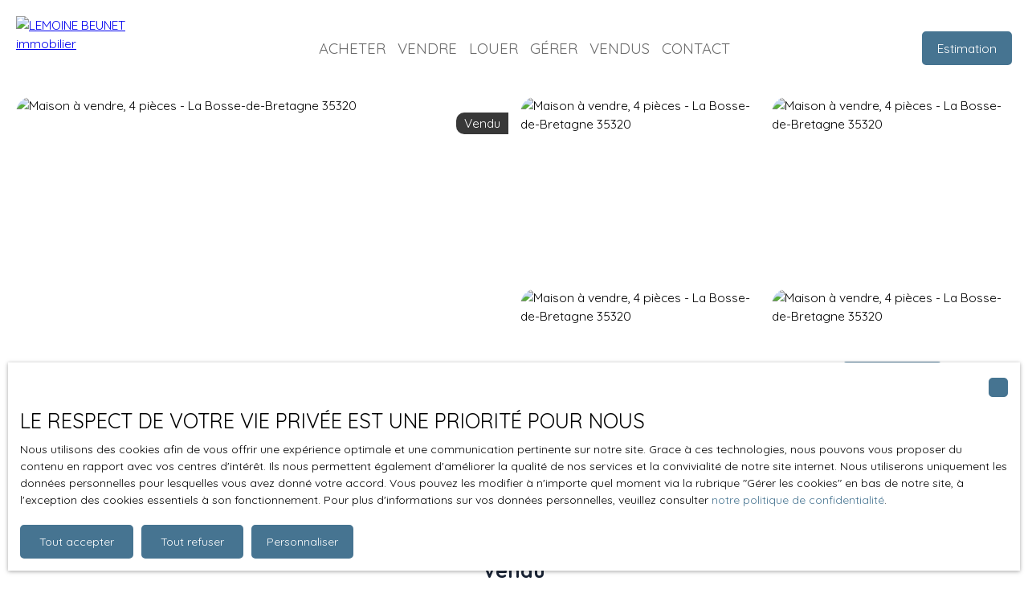

--- FILE ---
content_type: text/html; charset=utf-8
request_url: https://www.lemoine-beunet.fr/vente/,VM1967
body_size: 237762
content:
<!doctype html>
        <html lang="fr">
        <head> 
            <meta name="viewport" content="width=device-width, initial-scale=1.0, shrink-to-fit=no"/>  
            <meta name="theme-color" content="#467491" />
            

            <title data-react-helmet="true">LEMOINE BEUNET immobilier</title>
            <meta data-react-helmet="true" charset="utf-8"/><meta data-react-helmet="true" name="viewport" content="width=device-width, initial-scale=1.0, shrink-to-fit=no"/><meta data-react-helmet="true" name="description" content=" "/><meta data-react-helmet="true" name="msapplication-TileColor" content="#467491"/><meta data-react-helmet="true" name="theme-color" content="#467491"/><meta data-react-helmet="true" name="msapplication-navbutton-color" content="#467491"/><meta data-react-helmet="true" name="apple-mobile-web-app-status-bar-style" content="#467491"/><meta data-react-helmet="true" name="msapplication-config" content="/browserconfig.xml"/><meta data-react-helmet="true" property="og:type" content="website"/><meta data-react-helmet="true" property="og:title" content="LEMOINE BEUNET immobilier"/><meta data-react-helmet="true" property="og:description" content=" "/><meta data-react-helmet="true" property="og:image" content="https://img.netty.immo/product/company36557hzc/VM1967/1702463645-VM1967_1_l.jpg"/><meta data-react-helmet="true" property="og:url" content="https://www.lemoine-beunet.fr/vente/maison,VM1967"/><meta data-react-helmet="true" name="twitter:card" content="summary"/>
            <link data-react-helmet="true" href="https://www.lemoine-beunet.fr/vente/maison,VM1967" rel="canonical"/><link data-react-helmet="true" rel="shortcut icon" type="image/png" href="/favicon-16x16.png?c=1768299530"/><link data-react-helmet="true" rel="icon" type="image/png" sizes="16x16" href="/favicon-16x16.png?c=1768299530"/><link data-react-helmet="true" rel="icon" type="image/png" sizes="32x32" href="/favicon-32x32.png?c=1768299530"/><link data-react-helmet="true" rel="apple-touch-icon" sizes="180x180" href="/favicon-180x180.png?c=1768299530"/><link data-react-helmet="true" rel="mask-icon" href="/favicon.svg?c=1768299530" color="#467491"/><link data-react-helmet="true" rel="manifest" href="/manifest.json"/><link data-react-helmet="true" rel="dns-prefetch" href="//fonts.googleapis.com"/><link data-react-helmet="true" rel="dns-prefetch" href="//img.netty.immo"/><link data-react-helmet="true" rel="dns-prefetch" href="//cdn.netty.immo"/><link data-react-helmet="true" rel="preconnect" href="https://fonts.googleapis.com" crossOrigin="true"/><link data-react-helmet="true" rel="preconnect" href="https://fonts.gstatic.com/" crossOrigin="true"/><link data-react-helmet="true" rel="preconnect" href="https://img.netty.immo" crossOrigin="true"/><link data-react-helmet="true" rel="preconnect" href="https://cdn.netty.immo" crossOrigin="true"/>
            <style type="text/css">* {scroll-behavior: smooth}html, body, div, span, applet, object, iframe,h1, h2, h3, h4, h5, h6, p, blockquote, pre,a, abbr, acronym, address, big, cite, code,del, dfn, em, img, ins, kbd, q, s, samp,small, strike, strong, sub, tt, var,b, u, i, center,dl, dt, dd,fieldset, form, label, legend,table, caption, tbody, tfoot, thead, tr, th, td,article, aside, canvas, details, embed,figure, figcaption, footer, header, hgroup,menu, nav, output, ruby, section, summary,time, mark, audio, video {margin: 0;padding: 0;border: 0;font-size: 100%;font: inherit;vertical-align: baseline;}strong{font-weight:bold;}em{font-style:italic;}u{text-decoration: underline;}article, aside, details, figcaption, figure,footer, header, hgroup, menu, nav, section {display: block;}input, textarea, select, option, button{-webkit-appearance: none;}html{font-size:100%;/*@fontSize*/overflow-x:hidden;overflow: auto !important;}html,body{-webkit-overflow-scrolling : touch !important;min-height: 100% !important;}/** RESTORE COMMIT START* Correctifs déplacés dans la méthode supportIos()* RESTORE COMMIT END *//* test pour corriger le line-height*//*span{display:inline-block;}*/.breadcrumb {position: relative;z-index: 4;}body * /***/{line-height: 150%;/*@fontSize @lineheight   */}body .textblock *{line-height:inherit;}.prefix{font-size:84%;line-height:100% !important;}.prefix-fullsize{font-size:100%;}.prefix-nowrap{white-space: nowrap;}blockquote, q {quotes: none;}blockquote:before, blockquote:after,q:before, q:after {content: '';content: none;}table {border-collapse: collapse;border-spacing: 0;}body *{box-sizing:border-box;word-break: break-word;}.leaflet-container * {/*box-sizing:initial !important;*/box-sizing:border-box !important;}.leaflet-container {font: inherit !important;font-size:12px !important;}.leaflet-container a{max-height:36px;}body, #root, main{min-width:100%;min-height:100%;overflow-y: visible !important;}#root{min-height: 50vh;overflow-x: clip; /*Ajouter pour cacher les margins négative pour le saut de ligne des colonnes */}header, main, footer{position:relative;}header{z-index: 5;}main{z-index:3;}footer{z-index:2;}svg{max-width: 100%;max-height: 100%;}textarea, select, input, button { outline: none; margin:0}textarea {resize: none;}li{list-style-type: none;}/* Slider */.slick-slider{position: relative;display: block;box-sizing: border-box;-webkit-user-select: none;-moz-user-select: none;-ms-user-select: none;user-select: none;-webkit-touch-callout: none;-khtml-user-select: none;-ms-touch-action: pan-y;touch-action: pan-y;-webkit-tap-highlight-color: transparent;}.slick-list{position: relative;display: block;/*overflow: hidden;*/margin: 0;padding: 0;}.slick-list:focus{outline: none;}.slick-list.dragging{cursor: pointer;cursor: hand;}.slick-slider .slick-track,.slick-slider .slick-list{-webkit-transform: translate3d(0, 0, 0);-moz-transform: translate3d(0, 0, 0);-ms-transform: translate3d(0, 0, 0);-o-transform: translate3d(0, 0, 0);transform: translate3d(0, 0, 0);}.slick-track{position: relative;top: 0;left: 0;display: block;}.slick-track:before,.slick-track:after{display: table;content: '';}.slick-track:after{clear: both;}.slick-loading .slick-track{visibility: hidden;}.slick-slide{display: none;float: left;height: 100%;min-height: 1px;}[dir='rtl'] .slick-slide{float: right;}.slick-slide img{display: block;}.slick-slide.slick-loading img{display: none;}.slick-slide.dragging img{pointer-events: none;}.slick-initialized .slick-slide{display: block;}.slick-loading .slick-slide{visibility: hidden;}.slick-vertical .slick-slide{display: block;height: auto;border: 1px solid transparent;}.slick-arrow.slick-hidden {display: none;}/*Slider add */.slick-slider .slick-arrow{opacity:0;visibility: hidden;}ul, ol {margin: 0;padding: 0;}ul.slick-dots {position: absolute;bottom: 0;visibility: hidden;left: 50%;transform: translateX(-50%);margin: 0;padding: 0;}.slick-dots li {display: inline-block;opacity: 0.5;cursor: pointer;padding: 0px;margin:0;line-height:10px;}.slick-dots li > a {padding: 0.7rem 0.5rem;display: flex;}.slick-dots li::before{display:none !important;}.slick-dots li.slick-active {display: inline-block;opacity: 1;}/**Style centré *//*@media (min-width: 481px){*/.slick-centered .slick-slide > div{opacity:0.6;transition:opacity 0.3s,transform 0.3s;}.slick-centered .slick-slide.slick-active > div {opacity:1;}.slick-centered.slick-pair .slick-current ~ .slick-active > div{opacity:0.6 !important;}.slick-scale .slick-slide > div{transform-origin: center;transform:scale(0.84);}.slick-scale .slick-slide.slick-active > div {transform:scale(1);}.slick-scale.slick-pair .slick-current ~ .slick-active > div{transform:scale(0.84);}.slick-rotate .slick-slide.slick-active > div{z-index:1;}.slick-rotate .slick-slide:not(.slick-active) > div {transform:scale(0.84) translateX(20%);}.slick-rotate .slick-active ~ .slick-slide:not(.slick-active) > div {transform: scale(0.84) translateX(-20%);z-index:-1;}.slick-rotate.slick-pair .slick-current ~ .slick-active > div{transform: scale(0.84) translateX(-20%);z-index:-1;}/*}*//*}*/.slick-slide > div{max-width:100%;}/** Ajouté pour que tous les slides aient la même hauteur */.slick-slider:not(.slick-vertical) .slick-track {display: flex;}.slick-slider:not(.slick-vertical) .slick-track .slick-slide {display: flex;height: auto;}.slick-slider:not(.slick-vertical) .slick-track .slick-slide > div {flex:1;}/** Style avec des previews **/body .slick-thumb{overflow-x: scroll;display: flex !important;}/** RC-SLIDER */.rc-slider {position: relative;height: 14px;padding: 5px 0;width: 100%;border-radius: 6px;-ms-touch-action: none;touch-action: none;box-sizing: border-box;-webkit-tap-highlight-color: rgba(0, 0, 0, 0);}.rc-slider * {box-sizing: border-box;-webkit-tap-highlight-color: rgba(0, 0, 0, 0);}.rc-slider-rail {position: absolute;width: 100%;background-color: #e9e9e9;height: 4px;border-radius: 6px;}.rc-slider-track {position: absolute;left: 0;height: 4px;border-radius: 6px;background-color: #abe2fb;}.rc-slider-handle {position: absolute;width: 14px;height: 14px;cursor: pointer;cursor: -webkit-grab;margin-top: -5px;cursor: grab;border-radius: 50%;border: solid 2px #96dbfa;background-color: #fff;-ms-touch-action: pan-x;touch-action: pan-x;}.rc-slider-handle:focus {border-color: #57c5f7;box-shadow: 0 0 0 5px #96dbfa;outline: none;}.rc-slider-handle-click-focused:focus {border-color: #96dbfa;box-shadow: unset;}.rc-slider-handle:hover {border-color: #57c5f7;}.rc-slider-handle:active {border-color: #57c5f7;box-shadow: 0 0 5px #57c5f7;cursor: -webkit-grabbing;cursor: grabbing;}.rc-slider-mark {position: absolute;top: 18px;left: 0;width: 100%;font-size: 12px;}.rc-slider-mark-text {position: absolute;display: inline-block;vertical-align: middle;text-align: center;cursor: pointer;color: #999;}.rc-slider-mark-text-active {color: #666;}.rc-slider-step {position: absolute;width: 100%;height: 4px;background: transparent;}.rc-slider-dot {position: absolute;bottom: -2px;margin-left: -4px;width: 8px;height: 8px;border: 2px solid #e9e9e9;background-color: #fff;cursor: pointer;border-radius: 50%;vertical-align: middle;}.rc-slider-dot-active {border-color: #96dbfa;}.rc-slider-dot-reverse {margin-left: 0;margin-right: -4px;}.rc-slider-disabled {background-color: #e9e9e9;}.rc-slider-disabled .rc-slider-track {background-color: #ccc;}.rc-slider-disabled .rc-slider-handle,.rc-slider-disabled .rc-slider-dot {border-color: #ccc;box-shadow: none;background-color: #fff;cursor: not-allowed;}.rc-slider-disabled .rc-slider-mark-text,.rc-slider-disabled .rc-slider-dot {cursor: not-allowed !important;}.rc-slider-vertical {width: 14px;height: 100%;padding: 0 5px;}.rc-slider-vertical .rc-slider-rail {height: 100%;width: 4px;}.rc-slider-vertical .rc-slider-track {left: 5px;bottom: 0;width: 4px;}.rc-slider-vertical .rc-slider-handle {margin-left: -5px;-ms-touch-action: pan-y;touch-action: pan-y;}.rc-slider-vertical .rc-slider-mark {top: 0;left: 18px;height: 100%;}.rc-slider-vertical .rc-slider-step {height: 100%;width: 4px;}.rc-slider-vertical .rc-slider-dot {left: 2px;margin-bottom: -4px;}.rc-slider-vertical .rc-slider-dot:first-child {margin-bottom: -4px;}.rc-slider-vertical .rc-slider-dot:last-child {margin-bottom: -4px;}.rc-slider-tooltip-zoom-down-enter,.rc-slider-tooltip-zoom-down-appear {animation-duration: .3s;animation-fill-mode: both;display: block !important;animation-play-state: paused;}.rc-slider-tooltip-zoom-down-leave {animation-duration: .3s;animation-fill-mode: both;display: block !important;animation-play-state: paused;}.rc-slider-tooltip-zoom-down-enter.rc-slider-tooltip-zoom-down-enter-active,.rc-slider-tooltip-zoom-down-appear.rc-slider-tooltip-zoom-down-appear-active {animation-name: rcSliderTooltipZoomDownIn;animation-play-state: running;}.rc-slider-tooltip-zoom-down-leave.rc-slider-tooltip-zoom-down-leave-active {animation-name: rcSliderTooltipZoomDownOut;animation-play-state: running;}.rc-slider-tooltip-zoom-down-enter,.rc-slider-tooltip-zoom-down-appear {transform: scale(0, 0);animation-timing-function: cubic-bezier(0.23, 1, 0.32, 1);}.rc-slider-tooltip-zoom-down-leave {animation-timing-function: cubic-bezier(0.755, 0.05, 0.855, 0.06);}@keyframes rcSliderTooltipZoomDownIn {0% {opacity: 0;transform-origin: 50% 100%;transform: scale(0, 0);}100% {transform-origin: 50% 100%;transform: scale(1, 1);}}@keyframes rcSliderTooltipZoomDownOut {0% {transform-origin: 50% 100%;transform: scale(1, 1);}100% {opacity: 0;transform-origin: 50% 100%;transform: scale(0, 0);}}.rc-slider-tooltip {position: absolute;left: -9999px;top: -9999px;visibility: visible;box-sizing: border-box;-webkit-tap-highlight-color: rgba(0, 0, 0, 0);}.rc-slider-tooltip * {box-sizing: border-box;-webkit-tap-highlight-color: rgba(0, 0, 0, 0);}.rc-slider-tooltip-hidden {display: none;}.rc-slider-tooltip-placement-top {padding: 4px 0 8px 0;}.rc-slider-tooltip-inner {padding: 6px 2px;min-width: 24px;height: 24px;font-size: 12px;line-height: 1;color: #fff;text-align: center;text-decoration: none;background-color: #6c6c6c;border-radius: 6px;box-shadow: 0 0 4px #d9d9d9;}.rc-slider-tooltip-arrow {position: absolute;width: 0;height: 0;border-color: transparent;border-style: solid;}.rc-slider-tooltip-placement-top .rc-slider-tooltip-arrow {bottom: 4px;left: 50%;margin-left: -4px;border-width: 4px 4px 0;border-top-color: #6c6c6c;}/*# sourceMappingURL=rc-slider.min.css.map*//****Leaftlet css ***//* required styles */.leaflet-layer {filter: grayscale(1);}.leaflet-pane,.leaflet-tile,.leaflet-marker-icon,.leaflet-marker-shadow,.leaflet-tile-container,.leaflet-pane > svg,.leaflet-pane > canvas,.leaflet-zoom-box,.leaflet-image-layer,.leaflet-layer {position: absolute;left: 0;top: 0;}.leaflet-container {overflow: hidden;}.leaflet-tile,.leaflet-marker-icon,.leaflet-marker-shadow {-webkit-user-select: none;-moz-user-select: none;user-select: none;-webkit-user-drag: none;}/* Prevents IE11 from highlighting tiles in blue */.leaflet-tile::selection {background: transparent;}/* Safari renders non-retina tile on retina better with this, but Chrome is worse */.leaflet-safari .leaflet-tile {image-rendering: -webkit-optimize-contrast;}/* hack that prevents hw layers "stretching" when loading new tiles */.leaflet-safari .leaflet-tile-container {width: 1600px;height: 1600px;-webkit-transform-origin: 0 0;}.leaflet-marker-icon,.leaflet-marker-shadow {display: block;}/* .leaflet-container svg: reset svg max-width decleration shipped in Joomla! (joomla.org) 3.x *//* .leaflet-container img: map is broken in FF if you have max-width: 100% on tiles */.leaflet-container .leaflet-overlay-pane svg,.leaflet-container .leaflet-marker-pane img,.leaflet-container .leaflet-shadow-pane img,.leaflet-container .leaflet-tile-pane img,.leaflet-container img.leaflet-image-layer,.leaflet-container .leaflet-tile {max-width: none !important;max-height: none !important;}.leaflet-container.leaflet-touch-zoom {-ms-touch-action: pan-x pan-y;touch-action: pan-x pan-y;}.leaflet-container.leaflet-touch-drag {-ms-touch-action: pinch-zoom;/* Fallback for FF which doesn't support pinch-zoom */touch-action: none;touch-action: pinch-zoom;}.leaflet-container.leaflet-touch-drag.leaflet-touch-zoom {-ms-touch-action: none;touch-action: none;}.leaflet-container {-webkit-tap-highlight-color: transparent;}.leaflet-container a {-webkit-tap-highlight-color: rgba(51, 181, 229, 0.4);}.leaflet-tile {filter: inherit;visibility: hidden;}.leaflet-tile-loaded {visibility: inherit;}.leaflet-zoom-box {width: 0;height: 0;-moz-box-sizing: border-box;box-sizing: border-box;z-index: 800;}/* workaround for https://bugzilla.mozilla.org/show_bug.cgi?id=888319 */.leaflet-overlay-pane svg {-moz-user-select: none;}.leaflet-pane         { z-index: 400; }.leaflet-tile-pane    { z-index: 200; }.leaflet-overlay-pane { z-index: 400; }.leaflet-shadow-pane  { z-index: 500; }.leaflet-marker-pane  { z-index: 600; }.leaflet-tooltip-pane   { z-index: 650; }.leaflet-popup-pane   { z-index: 700; }.leaflet-map-pane canvas { z-index: 100; }.leaflet-map-pane svg    { z-index: 200; }.leaflet-vml-shape {width: 1px;height: 1px;}.lvml {behavior: url(#default#VML);display: inline-block;position: absolute;}/* control positioning */.leaflet-control {position: relative;z-index: 800;pointer-events: visiblePainted; /* IE 9-10 doesn't have auto */pointer-events: auto;}.leaflet-top,.leaflet-bottom {position: absolute;z-index: 1000;pointer-events: none;}.leaflet-top {top: 0;}.leaflet-right {right: 0;}.leaflet-bottom {bottom: 0;}.leaflet-left {left: 0;}.leaflet-control {float: left;clear: both;}.leaflet-right .leaflet-control {float: right;}.leaflet-top .leaflet-control {margin-top: 10px;}.leaflet-bottom .leaflet-control {margin-bottom: 10px;}.leaflet-left .leaflet-control {margin-left: 10px;}.leaflet-right .leaflet-control {margin-right: 10px;}/* zoom and fade animations */.leaflet-fade-anim .leaflet-tile {will-change: opacity;}.leaflet-fade-anim .leaflet-popup {opacity: 0;-webkit-transition: opacity 0.2s linear;-moz-transition: opacity 0.2s linear;transition: opacity 0.2s linear;}.leaflet-fade-anim .leaflet-map-pane .leaflet-popup {opacity: 1;}.leaflet-zoom-animated {-webkit-transform-origin: 0 0;-ms-transform-origin: 0 0;transform-origin: 0 0;}.leaflet-zoom-anim .leaflet-zoom-animated {will-change: transform;}.leaflet-zoom-anim .leaflet-zoom-animated {-webkit-transition: -webkit-transform 0.25s cubic-bezier(0,0,0.25,1);-moz-transition:    -moz-transform 0.25s cubic-bezier(0,0,0.25,1);transition:         transform 0.25s cubic-bezier(0,0,0.25,1);}.leaflet-zoom-anim .leaflet-tile,.leaflet-pan-anim .leaflet-tile {-webkit-transition: none;-moz-transition: none;transition: none;}.leaflet-zoom-anim .leaflet-zoom-hide {visibility: hidden;}/* cursors */.leaflet-interactive {cursor: pointer;}.leaflet-grab {cursor: -webkit-grab;cursor:    -moz-grab;cursor:         grab;}.leaflet-crosshair,.leaflet-crosshair .leaflet-interactive {cursor: crosshair;}.leaflet-popup-pane,.leaflet-control {cursor: auto;}.leaflet-dragging .leaflet-grab,.leaflet-dragging .leaflet-grab .leaflet-interactive,.leaflet-dragging .leaflet-marker-draggable {cursor: move;cursor: -webkit-grabbing;cursor:    -moz-grabbing;cursor:         grabbing;}/* marker & overlays interactivity */.leaflet-marker-icon,.leaflet-marker-shadow,.leaflet-image-layer,.leaflet-pane > svg path,.leaflet-tile-container {pointer-events: none;}.leaflet-marker-icon.leaflet-interactive,.leaflet-image-layer.leaflet-interactive,.leaflet-pane > svg path.leaflet-interactive,svg.leaflet-image-layer.leaflet-interactive path {pointer-events: visiblePainted; /* IE 9-10 doesn't have auto */pointer-events: auto;}/* visual tweaks */.leaflet-container {background: #ddd;outline: 0;}/*.leaflet-container a {color: #0078A8;}*/.leaflet-container a.leaflet-active {outline: 2px solid orange;}.leaflet-zoom-box {border: 2px dotted #38f;background: rgba(255,255,255,0.5);}/* general typography */.leaflet-container {font: 12px/1.5 "Helvetica Neue", Arial, Helvetica, sans-serif;}/* general toolbar styles */.leaflet-bar {box-shadow: 0 1px 5px rgba(0,0,0,0.65);border-radius: 4px;}.leaflet-bar a,.leaflet-bar a:hover {background-color: #fff;border-bottom: 1px solid #ccc;width: 26px;height: 26px;line-height: 26px;display: block;text-align: center;text-decoration: none;color: black;}.leaflet-bar a,.leaflet-control-layers-toggle {background-position: 50% 50%;background-repeat: no-repeat;display: block;}.leaflet-bar a:hover {background-color: #f4f4f4;}.leaflet-bar a:first-child {border-top-left-radius: 4px;border-top-right-radius: 4px;}.leaflet-bar a:last-child {border-bottom-left-radius: 4px;border-bottom-right-radius: 4px;border-bottom: none;}.leaflet-bar a.leaflet-disabled {cursor: default;background-color: #f4f4f4;color: #bbb;}.leaflet-touch .leaflet-bar a {width: 30px;height: 30px;line-height: 30px;}.leaflet-touch .leaflet-bar a:first-child {border-top-left-radius: 2px;border-top-right-radius: 2px;}.leaflet-touch .leaflet-bar a:last-child {border-bottom-left-radius: 2px;border-bottom-right-radius: 2px;}/* zoom control */.leaflet-control-zoom-in,.leaflet-control-zoom-out {font: bold 18px 'Lucida Console', Monaco, monospace;text-indent: 1px;}.leaflet-touch .leaflet-control-zoom-in, .leaflet-touch .leaflet-control-zoom-out  {font-size: 22px;}/* layers control */.leaflet-control-layers {box-shadow: 0 1px 5px rgba(0,0,0,0.4);background: #fff;border-radius: 5px;}.leaflet-control-layers-toggle {background-image: url(images/layers.png);width: 36px;height: 36px;}.leaflet-retina .leaflet-control-layers-toggle {background-image: url(images/layers-2x.png);background-size: 26px 26px;}.leaflet-touch .leaflet-control-layers-toggle {width: 44px;height: 44px;}.leaflet-control-layers .leaflet-control-layers-list,.leaflet-control-layers-expanded .leaflet-control-layers-toggle {display: none;}.leaflet-control-layers-expanded .leaflet-control-layers-list {display: block;position: relative;}.leaflet-control-layers-expanded {padding: 6px 10px 6px 6px;color: #333;background: #fff;}.leaflet-control-layers-scrollbar {overflow-y: scroll;overflow-x: hidden;padding-right: 5px;}.leaflet-control-layers-selector {margin-top: 2px;position: relative;top: 1px;}.leaflet-control-layers label {display: block;}.leaflet-control-layers-separator {height: 0;border-top: 1px solid #ddd;margin: 5px -10px 5px -6px;}/* Default icon URLs */.leaflet-default-icon-path {background-image: url(images/marker-icon.png);}/* attribution and scale controls */.leaflet-container .leaflet-control-attribution {background: #fff;background: rgba(255, 255, 255, 0.7);margin: 0;}.leaflet-control-attribution,.leaflet-control-scale-line {padding: 0 5px;color: #333;}.leaflet-control-attribution a {text-decoration: none;}.leaflet-control-attribution a:hover {text-decoration: underline;}.leaflet-container .leaflet-control-attribution,.leaflet-container .leaflet-control-scale {font-size: 11px;}.leaflet-left .leaflet-control-scale {margin-left: 5px;}.leaflet-bottom .leaflet-control-scale {margin-bottom: 5px;}.leaflet-control-scale-line {border: 2px solid #777;border-top: none;line-height: 1.1;padding: 2px 5px 1px;font-size: 11px;white-space: nowrap;overflow: hidden;-moz-box-sizing: border-box;box-sizing: border-box;background: #fff;background: rgba(255, 255, 255, 0.5);}.leaflet-control-scale-line:not(:first-child) {border-top: 2px solid #777;border-bottom: none;margin-top: -2px;}.leaflet-control-scale-line:not(:first-child):not(:last-child) {border-bottom: 2px solid #777;}.leaflet-touch .leaflet-control-attribution,.leaflet-touch .leaflet-control-layers,.leaflet-touch .leaflet-bar {box-shadow: none;}.leaflet-touch .leaflet-control-layers,.leaflet-touch .leaflet-bar {border: 2px solid rgba(0,0,0,0.2);background-clip: padding-box;}/* popup */.leaflet-popup {position: absolute;text-align: center;margin-bottom: 20px;}.leaflet-popup-content-wrapper {padding: 1px;text-align: left;border-radius: 12px;}.leaflet-popup-content {margin: 13px 19px;line-height: 1.4;}.leaflet-popup-content p {margin: 18px 0;}.leaflet-popup-tip-container {width: 40px;height: 20px;position: absolute;left: 50%;margin-left: -20px;overflow: hidden;pointer-events: none;}.leaflet-popup-tip {width: 17px;height: 17px;padding: 1px;margin: -10px auto 0;-webkit-transform: rotate(45deg);-moz-transform: rotate(45deg);-ms-transform: rotate(45deg);transform: rotate(45deg);}.leaflet-popup-content-wrapper,.leaflet-popup-tip {background: white;color: #333;box-shadow: 0 3px 14px rgba(0,0,0,0.4);}.leaflet-container a.leaflet-popup-close-button {position: absolute;top: 0;right: 0;padding: 4px 4px 0 0;border: none;text-align: center;width: 18px;height: 14px;font: 16px/14px Tahoma, Verdana, sans-serif;color: #c3c3c3;text-decoration: none;font-weight: bold;background: transparent;}.leaflet-container a.leaflet-popup-close-button:hover {color: #999;}.leaflet-popup-scrolled {overflow: auto;border-bottom: 1px solid #ddd;border-top: 1px solid #ddd;}.leaflet-oldie .leaflet-popup-content-wrapper {zoom: 1;}.leaflet-oldie .leaflet-popup-tip {width: 24px;margin: 0 auto;-ms-filter: "progid:DXImageTransform.Microsoft.Matrix(M11=0.70710678, M12=0.70710678, M21=-0.70710678, M22=0.70710678)";filter: progid:DXImageTransform.Microsoft.Matrix(M11=0.70710678, M12=0.70710678, M21=-0.70710678, M22=0.70710678);}.leaflet-oldie .leaflet-popup-tip-container {margin-top: -1px;}.leaflet-oldie .leaflet-control-zoom,.leaflet-oldie .leaflet-control-layers,.leaflet-oldie .leaflet-popup-content-wrapper,.leaflet-oldie .leaflet-popup-tip {border: 1px solid #999;}/* div icon */.leaflet-div-icon {background: #fff;border: 1px solid #666;}/* Leaflet tooltip*/.leaflet-tooltip {position: absolute;padding: 6px;background-color: #fff;border: 1px solid #fff;border-radius: 3px;color: #222;white-space: nowrap;-webkit-user-select: none;-moz-user-select: none;-ms-user-select: none;user-select: none;pointer-events: none;box-shadow: 0 1px 3px rgba(0,0,0,0.4);}.leaflet-tooltip.leaflet-clickable {cursor: pointer;pointer-events: auto;}.leaflet-tooltip-top:before,.leaflet-tooltip-bottom:before,.leaflet-tooltip-left:before,.leaflet-tooltip-right:before {position: absolute;pointer-events: none;border: 6px solid transparent;background: transparent;content: "";}.leaflet-tooltip-bottom {margin-top: 6px;}.leaflet-tooltip-top {margin-top: -6px;}.leaflet-tooltip-bottom:before,.leaflet-tooltip-top:before {left: 50%;margin-left: -6px;}.leaflet-tooltip-top:before {bottom: 0;margin-bottom: -12px;border-top-color: #fff;}.leaflet-tooltip-bottom:before {top: 0;margin-top: -12px;margin-left: -6px;border-bottom-color: #fff;}.leaflet-tooltip-left {margin-left: -6px;}.leaflet-tooltip-right {margin-left: 6px;}.leaflet-tooltip-left:before,.leaflet-tooltip-right:before {top: 50%;margin-top: -6px;}.leaflet-tooltip-left:before {right: 0;margin-right: -12px;border-left-color: #fff;}.leaflet-tooltip-right:before {left: 0;margin-left: -12px;border-right-color: #fff;}/* Leaflet markercluster */.marker-cluster-small {background-color: rgba(181, 226, 140, 0.6);}.marker-cluster-small div {background-color: rgba(110, 204, 57, 0.6);}.marker-cluster-medium {background-color: rgba(241, 211, 87, 0.6);}.marker-cluster-medium div {background-color: rgba(240, 194, 12, 0.6);}.marker-cluster-large {background-color: rgba(253, 156, 115, 0.6);}.marker-cluster-large div {background-color: rgba(241, 128, 23, 0.6);}/* IE 6-8 fallback colors */.leaflet-oldie .marker-cluster-small {background-color: rgb(181, 226, 140);}.leaflet-oldie .marker-cluster-small div {background-color: rgb(110, 204, 57);}.leaflet-oldie .marker-cluster-medium {background-color: rgb(241, 211, 87);}.leaflet-oldie .marker-cluster-medium div {background-color: rgb(240, 194, 12);}.leaflet-oldie .marker-cluster-large {background-color: rgb(253, 156, 115);}.leaflet-oldie .marker-cluster-large div {background-color: rgb(241, 128, 23);}.marker-cluster {background-clip: padding-box;border-radius: 20px;}.marker-cluster div {width: 30px;height: 30px;margin-left: 5px;margin-top: 5px;text-align: center;border-radius: 15px;font: 12px "Helvetica Neue", Arial, Helvetica, sans-serif;}.marker-cluster span {line-height: 30px;}.leaflet-cluster-anim .leaflet-marker-icon, .leaflet-cluster-anim .leaflet-marker-shadow {-webkit-transition: -webkit-transform 0.3s ease-out, opacity 0.3s ease-in;-moz-transition: -moz-transform 0.3s ease-out, opacity 0.3s ease-in;-o-transition: -o-transform 0.3s ease-out, opacity 0.3s ease-in;transition: transform 0.3s ease-out, opacity 0.3s ease-in;}.leaflet-cluster-spider-leg {/* stroke-dashoffset (duration and function) should match with leaflet-marker-icon transform in order to track it exactly */-webkit-transition: -webkit-stroke-dashoffset 0.3s ease-out, -webkit-stroke-opacity 0.3s ease-in;-moz-transition: -moz-stroke-dashoffset 0.3s ease-out, -moz-stroke-opacity 0.3s ease-in;-o-transition: -o-stroke-dashoffset 0.3s ease-out, -o-stroke-opacity 0.3s ease-in;transition: stroke-dashoffset 0.3s ease-out, stroke-opacity 0.3s ease-in;}/* lazy image*/.lazyanimation {opacity:0;transition:opacity 0.2s;}.lazyanimation.lazyloaded{opacity:1;}/*.lazyloading {opacity: 1;transition: opacity 300ms;background: #f7f7f7 url(loader.gif) no-repeat center;}*/video.lazyloading{opacity:1;}/* Réduction de la taille du bouton de partage sur Desktop */.atss .at-share-btn, .atss a{width:2.2pc !important;}.atss .at-share-btn .at-icon-wrapper, .atss a .at-icon-wrapper{padding:2px 0 !important;}.atss .at-share-btn span .at-icon, .atss a span .at-icon{width:1.8pc !important;}.atss .at-share-btn:focus, .atss .at-share-btn:hover, .atss a:focus, .atss a:hover{width:4pc !important;}/******JVECTORMAP******/svg {touch-action: none;}.jvectormap-container {width: 100%;height: 100%;position: relative;overflow: hidden;touch-action: none;}.jvectormap-tip {position: absolute;display: none;border: solid 1px #CDCDCD;border-radius: 3px;background: #292929;color: white;font-family: sans-serif, Verdana;font-size: smaller;padding: 3px;z-index:10;}.jvectormap-zoomin, .jvectormap-zoomout, .jvectormap-goback {position: absolute;left: 10px;border-radius: 3px;background: #292929;padding: 3px;color: white;cursor: pointer;line-height: 10px;text-align: center;box-sizing: content-box;}.jvectormap-zoomin, .jvectormap-zoomout {width: 10px;height: 10px;}.jvectormap-zoomin {top: 10px;}.jvectormap-zoomout {top: 30px;}.jvectormap-goback {bottom: 10px;z-index: 1000;padding: 6px;}.jvectormap-spinner {position: absolute;left: 0;top: 0;right: 0;bottom: 0;background: center no-repeat url([data-uri]);}.jvectormap-legend-title {font-weight: bold;font-size: 14px;text-align: center;}.jvectormap-legend-cnt {position: absolute;}.jvectormap-legend-cnt-h {bottom: 0;right: 0;}.jvectormap-legend-cnt-v {top: 0;right: 0;}.jvectormap-legend {background: black;color: white;border-radius: 3px;}.jvectormap-legend-cnt-h .jvectormap-legend {float: left;margin: 0 10px 10px 0;padding: 3px 3px 1px 3px;}.jvectormap-legend-cnt-h .jvectormap-legend .jvectormap-legend-tick {float: left;}.jvectormap-legend-cnt-v .jvectormap-legend {margin: 10px 10px 0 0;padding: 3px;}.jvectormap-legend-cnt-h .jvectormap-legend-tick {width: 40px;}.jvectormap-legend-cnt-h .jvectormap-legend-tick-sample {height: 15px;}.jvectormap-legend-cnt-v .jvectormap-legend-tick-sample {height: 20px;width: 20px;display: inline-block;vertical-align: middle;}.jvectormap-legend-tick-text {font-size: 12px;}.jvectormap-legend-cnt-h .jvectormap-legend-tick-text {text-align: center;}.jvectormap-legend-cnt-v .jvectormap-legend-tick-text {display: inline-block;vertical-align: middle;line-height: 20px;padding-left: 3px;}/*** css tooltip ***/.rc-tooltip.rc-tooltip-zoom-enter,.rc-tooltip.rc-tooltip-zoom-leave {display: block;}.rc-tooltip-zoom-enter,.rc-tooltip-zoom-appear {opacity: 0;animation-duration: 0.3s;animation-fill-mode: both;animation-timing-function: cubic-bezier(0.18, 0.89, 0.32, 1.28);animation-play-state: paused;}.rc-tooltip-zoom-leave {animation-duration: 0.3s;animation-fill-mode: both;animation-timing-function: cubic-bezier(0.6, -0.3, 0.74, 0.05);animation-play-state: paused;}.rc-tooltip-zoom-enter.rc-tooltip-zoom-enter-active,.rc-tooltip-zoom-appear.rc-tooltip-zoom-appear-active {animation-name: rcToolTipZoomIn;animation-play-state: running;}.rc-tooltip-zoom-leave.rc-tooltip-zoom-leave-active {animation-name: rcToolTipZoomOut;animation-play-state: running;}@keyframes rcToolTipZoomIn {0% {opacity: 0;transform-origin: 50% 50%;transform: scale(0, 0);}100% {opacity: 1;transform-origin: 50% 50%;transform: scale(1, 1);}}@keyframes rcToolTipZoomOut {0% {opacity: 1;transform-origin: 50% 50%;transform: scale(1, 1);}100% {opacity: 0;transform-origin: 50% 50%;transform: scale(0, 0);}}.rc-tooltip {position: absolute;z-index: 1070;display: block;visibility: visible;font-size: 12px;line-height: 1.5;opacity: 0.9;}.rc-tooltip-hidden {display: none;}.rc-tooltip-placement-top,.rc-tooltip-placement-topLeft,.rc-tooltip-placement-topRight {padding: 5px 0 9px 0;}.rc-tooltip-placement-right,.rc-tooltip-placement-rightTop,.rc-tooltip-placement-rightBottom {padding: 0 5px 0 9px;}.rc-tooltip-placement-bottom,.rc-tooltip-placement-bottomLeft,.rc-tooltip-placement-bottomRight {padding: 9px 0 5px 0;}.rc-tooltip-placement-left,.rc-tooltip-placement-leftTop,.rc-tooltip-placement-leftBottom {padding: 0 9px 0 5px;}.rc-tooltip-inner {padding: 8px 10px;color: #fff;text-align: left;text-decoration: none;background-color: #373737;border-radius: 6px;box-shadow: 0 0 4px rgba(0, 0, 0, 0.17);min-height: 34px;}.rc-tooltip-arrow {position: absolute;width: 0;height: 0;border-color: transparent;border-style: solid;}.rc-tooltip-placement-top .rc-tooltip-arrow,.rc-tooltip-placement-topLeft .rc-tooltip-arrow,.rc-tooltip-placement-topRight .rc-tooltip-arrow {bottom: 4px;margin-left: -5px;border-width: 5px 5px 0;border-top-color: #373737;}.rc-tooltip-placement-top .rc-tooltip-arrow {left: 50%;}.rc-tooltip-placement-topLeft .rc-tooltip-arrow {left: 15%;}.rc-tooltip-placement-topRight .rc-tooltip-arrow {right: 15%;}.rc-tooltip-placement-right .rc-tooltip-arrow,.rc-tooltip-placement-rightTop .rc-tooltip-arrow,.rc-tooltip-placement-rightBottom .rc-tooltip-arrow {left: 4px;margin-top: -5px;border-width: 5px 5px 5px 0;border-right-color: #373737;}.rc-tooltip-placement-right .rc-tooltip-arrow {top: 50%;}.rc-tooltip-placement-rightTop .rc-tooltip-arrow {top: 15%;margin-top: 0;}.rc-tooltip-placement-rightBottom .rc-tooltip-arrow {bottom: 15%;}.rc-tooltip-placement-left .rc-tooltip-arrow,.rc-tooltip-placement-leftTop .rc-tooltip-arrow,.rc-tooltip-placement-leftBottom .rc-tooltip-arrow {right: 4px;margin-top: -5px;border-width: 5px 0 5px 5px;border-left-color: #373737;}.rc-tooltip-placement-left .rc-tooltip-arrow {top: 50%;}.rc-tooltip-placement-leftTop .rc-tooltip-arrow {top: 15%;margin-top: 0;}.rc-tooltip-placement-leftBottom .rc-tooltip-arrow {bottom: 15%;}.rc-tooltip-placement-bottom .rc-tooltip-arrow,.rc-tooltip-placement-bottomLeft .rc-tooltip-arrow,.rc-tooltip-placement-bottomRight .rc-tooltip-arrow {top: 4px;margin-left: -5px;border-width: 0 5px 5px;border-bottom-color: #373737;}.rc-tooltip-placement-bottom .rc-tooltip-arrow {left: 50%;}.rc-tooltip-placement-bottomLeft .rc-tooltip-arrow {left: 15%;}.rc-tooltip-placement-bottomRight .rc-tooltip-arrow {right: 15%;}/** css tooltip modif **/.rc-tooltip{font-size:0.85rem !important;}.rc-tooltip-inner{padding: 6px 12px;line-height: 125%;min-height:0;white-space: pre-line;text-align: center;}.fade-enter {opacity: 0.01 !important;}.fade-enter.fade-enter-active {opacity: 0.9  !important;transition: opacity 300ms;}.fade-leave {opacity: 0.9 !important;}.fade-leave.fade-leave-active {opacity: 0.01 !important;transition: opacity 300ms;}/* 13f388 - si le plugin messenger est activé et qu'il y a une page enregistrée, on adapte les marges */.at-expanding-share-button[data-position=bottom-left]{bottom:10px !important;left:10px !important;} body {font-family:Quicksand, Arial;font-size:97%;}.leaflet-container a.leaflet-popup-close-button{display:none;}.theme1 li{position : relative;/*padding-left:1em;*/}.theme1 ol li{position : relative;/*padding-left:1.7em;*/}.theme1 li::before {content: "•";display: inline-block;width: 1em;}.theme1 ol{counter-reset: li;}.theme1 ol li{counter-increment: li;}.theme1 ol li::before {content: "." counter(li) ;display: inline-block;width: 1.6em;margin-right: 0.5em;text-align: right;direction: rtl}.theme2 li{position : relative;/*padding-left:1em;*/}.theme2 ol li{position : relative;/*padding-left:1.7em;*/}.theme2 li::before {content: "•";display: inline-block;width: 1em;}.theme2 ol{counter-reset: li;}.theme2 ol li{counter-increment: li;}.theme2 ol li::before {content: "." counter(li) ;display: inline-block;width: 1.6em;margin-right: 0.5em;text-align: right;direction: rtl}.theme3 li{position : relative;/*padding-left:1em;*/}.theme3 ol li{position : relative;/*padding-left:1.7em;*/}.theme3 li::before {content: "•";display: inline-block;width: 1em;}.theme3 ol{counter-reset: li;}.theme3 ol li{counter-increment: li;}.theme3 ol li::before {content: "." counter(li) ;display: inline-block;width: 1.6em;margin-right: 0.5em;text-align: right;direction: rtl}</style>
            
            <style data-aphrodite="">._1fxu0p4{position:relative;z-index:null;padding-left:0px;padding-right:0px;overflow:null;background-color:#ffffff;}@media (max-width: 1024px){._1fxu0p4{position:relative;padding-left:0px;padding-right:0px;}}@media (max-width: 680px){._1fxu0p4{position:relative;padding-left:0px;padding-right:0px;}}._nn9tff{position:relative;max-width:100%;width:100%;margin-left:auto;margin-right:auto;}._1y5spp8{-webkit-box-pack:center;-ms-flex-pack:center;position:relative;display:-webkit-box;display:-moz-box;display:-ms-flexbox;display:-webkit-flex;display:flex;-webkit-justify-content:center;justify-content:center;z-index:null;}._10y47m8{position:relative;-webkit-flex:1;-ms-flex:1 1 0%;flex:1;max-width:100%;margin-top:0px;margin-bottom:0px;}._afhtg8{-webkit-box-lines:multiple;display:-webkit-box;display:-moz-box;display:-ms-flexbox;display:-webkit-flex;display:flex;-webkit-flex-wrap:wrap;-ms-flex-wrap:wrap;flex-wrap:wrap;}@media (max-width: 480px){._afhtg8{display:block;}}._uesknv{-ms-flex-item-align:start;-ms-flex-order:null;-webkit-flex:12;-ms-flex:12 1 0%;flex:12;z-index:null;-webkit-order:null;order:null;min-width:100%;position:relative;min-height:100%;-webkit-align-self:flex-start;align-self:flex-start;}@media (max-width: 1024px){}@media (max-width: 960px){._uesknv{min-width:false;}}@media (max-width: 800px){._uesknv{-ms-flex-order:null;-webkit-order:null;order:null;}}@media (max-width: 680px){._uesknv{-ms-flex-order:null;-webkit-order:null;order:null;min-width:false;}}@media (max-width: 480px){._uesknv{-ms-flex-item-align:null;min-width:auto;-webkit-align-self:null;align-self:null;}}@media (min-width:993px){._uesknv{position:relative;top:auto;}}._j9wzpl{position:relative;height:100%;}._14o96mu{position:relative;height:100%;max-width:null;}._17wyal9{position:relative;min-height:null;max-width:undefined;width:100%;}._17wyal9:empty{display:none;}._w8q2bd{position:relative;min-height:null;}._w8q2bd:empty{display:none;}._1xd3x7x{width:180px;height:120px;display:block;position:null;}._1m1hy1g{-webkit-box-align:center;-ms-flex-align:center;height:100%;width:null;-webkit-align-items:center;align-items:center;display:-webkit-box;display:-moz-box;display:-ms-flexbox;display:-webkit-flex;display:flex;}._9kdmu9{display:-webkit-box;display:-moz-box;display:-ms-flexbox;display:-webkit-flex;display:flex;min-height:46px;padding:0px 0px;-webkit-transition:background-color 0.3s;-moz-transition:background-color 0.3s;transition:background-color 0.3s;}@media (max-width: 1200px){._9kdmu9{border-radius:0px !important;}}._dktos7{-webkit-box-align:center;-ms-flex-align:center;left:0px;top:0px;bottom:0px;display:-webkit-box;display:-moz-box;display:-ms-flexbox;display:-webkit-flex;display:flex;-webkit-align-items:center;align-items:center;}@media (min-width: 680px){._dktos7{position:absolute;}}._v2gbaf{position:relative;padding:10px 5px 10px 10px;}._10tqqpj{display:block;height:2px;width:38px;background:#6a6a6a;margin:8px 10px;-webkit-transition:all .7s ease;-moz-transition:all .7s ease;transition:all .7s ease;}._1as5di8{-webkit-box-pack:end;-ms-flex-pack:end;-webkit-flex:1;-ms-flex:1 1 0%;flex:1;display:-webkit-box;display:-moz-box;display:-ms-flexbox;display:-webkit-flex;display:flex;-webkit-justify-content:flex-end;justify-content:flex-end;}._ne2yqx{padding:20px;}@media (max-width: 640px){._ne2yqx{padding:20px;}}._mf0rgq{width:100%;height:100%;display:block;object-fit:contain;object-position:center;}._11f1wkt{width:100%;overflow:hidden;height:100%;position:relative;}._orxnbm{padding:5px !important;}._1uuaug1{-ms-flex-item-align:end;-webkit-align-self:flex-end;align-self:flex-end;margin-top:20px;margin-right:20px;margin-bottom:0px;}._1u1goew{font-size:1.2rem;}._64wgnd{width:100%;position:relative;}._64wgnd:nth-child(n) a{width:100%;}._1rys6ar{-ms-grid-columns:100%;position:relative;display:-ms-grid;display:grid;grid-gap:15px;grid-template-columns:100%;}@media (max-width: 480px){._1rys6ar{-ms-grid-columns:repeat(1, 100%);grid-gap:15px;grid-template-columns:repeat(1, 100%);}}._1qd1muk{z-index:1;}._9pxoc4{-webkit-box-direction:normal;-webkit-box-orient:vertical;display:-webkit-box;display:-moz-box;display:-ms-flexbox;display:-webkit-flex;display:flex;visibility:visible;position:fixed;z-index:12;height:100%;top:0px;left:-320px;-webkit-flex-direction:column;-ms-flex-direction:column;flex-direction:column;width:320px;-webkit-transform:translate3d(0,0,0);-webkit-overflow-scrolling:touch;-webkit-transform:translate3d(0,0,0);-ms-transform:translate3d(0,0,0);transform:translate3d(0,0,0);-webkit-transition:-webkit-transform 0.3s,transform 0.3s;-moz-transition:transform 0.3s;transition:-ms-transform 0.3s,-webkit-transform 0.3s,transform 0.3s;}._jya69b{-webkit-flex:1 1 auto;-ms-flex:1 1 auto;flex:1 1 auto;min-height:0px;overflow-y:auto;-webkit-overflow-scrolling:touch;-webkit-flex:1 1 auto;}._1momahk{overflow:null;background-color:#ffffff;}._e3knqq{-webkit-box-align:center;-ms-flex-align:center;-webkit-box-pack:center;-ms-flex-pack:center;text-decoration:none;padding-right:17px;padding-left:17px;display:-webkit-inline-box;display:-moz-inline-box;display:-ms-inline-flexbox;display:-webkit-inline-flex;display:inline-flex;-webkit-justify-content:center;justify-content:center;-webkit-align-items:center;align-items:center;min-width:auto;width:auto;text-align:center;cursor:pointer;min-height:auto;-webkit-user-select:none;-moz-user-select:none;-ms-user-select:none;user-select:none;font-size:false;line-height:1rem;border-width:2px;border-style:solid;border-color:#467491;height:auto;border-radius:5px ;overflow:visible;}._10bx9ph{background-color:#467491;color:#ffffff;fill:#ffffff;position:relative;overflow:hidden;-webkit-transition:all 0.3s;-moz-transition:all 0.3s;transition:all 0.3s;border-width:2px;border-style:solid;border-color:#467491;}._10bx9ph:hover{color:#467491;fill:#467491;background-color:#ffffff;border-color:#467491;}._1wn5uds{margin-right:8px;padding:0px;margin:0px;}._1ocs2ca{-webkit-box-align:center;-ms-flex-align:center;z-index:1;position:relative;display:-webkit-box;display:-moz-box;display:-ms-flexbox;display:-webkit-flex;display:flex;-webkit-align-items:center;align-items:center;}._mxwtc7{text-align:left;display:;margin-top:null;}@media (max-width: 680px){._mxwtc7{text-align: !important;}}@media (max-width: 800px){._mxwtc7{text-align:;}}._1bgigbg{-webkit-box-direction:normal;-webkit-box-orient:vertical;-webkit-box-pack:center;-ms-flex-pack:center;display:flex  !important;-webkit-justify-content:center;justify-content:center;-webkit-flex-direction:column;-ms-flex-direction:column;flex-direction:column;text-align:center;-moz-box-sizing:content-box;box-sizing:content-box;fill:;min-height:2px;min-width:2px;width:32px;height:32px;opacity:0;-webkit-transform:scale(0.5);-ms-transform:scale(0.5);transform:scale(0.5);-webkit-transition:opacity 1s, -webkit-transform 1s, transform 1s;-moz-transition:opacity 1s, transform 1s;transition:opacity 1s, -ms-transform 1s, -webkit-transform 1s, transform 1s;}._1bgigbg:nth-child(n) svg{width:100%;height:100%;}._1bgigbg:not(:empty){opacity:1 !important;-webkit-transform:scale(1)  !important;-ms-transform:scale(1)  !important;transform:scale(1)  !important;}._af8c9i{min-width:32px;min-height:32px;}._1rxzju3{-webkit-box-align:center;-ms-flex-align:center;color:#467491;fill:#467491;text-decoration:none;cursor:pointer;display:-webkit-box;display:-moz-box;display:-ms-flexbox;display:-webkit-flex;display:flex;-webkit-align-items:center;align-items:center;-webkit-transition:background 0.3s;-moz-transition:background 0.3s;transition:background 0.3s;text-transform:uppercase;padding:15px 20px 15px  20px;pointer-events:auto;}._1rxzju3:hover{background:hsl(0,0%,42%, 0.15);text-decoration:none;}._pczpyv{margin-right:8px;-webkit-transform:scale(0.5);-ms-transform:scale(0.5);transform:scale(0.5);}._1y35acj{-webkit-box-direction:normal;-webkit-box-orient:vertical;-webkit-box-pack:center;-ms-flex-pack:center;display:flex  !important;-webkit-justify-content:center;justify-content:center;-webkit-flex-direction:column;-ms-flex-direction:column;flex-direction:column;text-align:center;-moz-box-sizing:content-box;box-sizing:content-box;fill:;min-height:2px;min-width:2px;width:16px;height:16px;opacity:0;-webkit-transform:;-ms-transform:;transform:;-webkit-transition:opacity 1s;-moz-transition:opacity 1s;transition:opacity 1s;}._1y35acj:nth-child(n) svg{width:100%;height:100%;}._1y35acj:not(:empty){opacity:1 !important;-webkit-transform:;-ms-transform:;transform:;}._1yutnfa{min-width:16px;min-height:16px;}._t1lt7p{-webkit-box-align:center;-ms-flex-align:center;color:#ffffff;fill:#ffffff;text-decoration:none;cursor:pointer;display:-webkit-inline-box;display:-moz-inline-box;display:-ms-inline-flexbox;display:-webkit-inline-flex;display:inline-flex;-webkit-align-items:center;align-items:center;-webkit-transition:color 0.3s;-moz-transition:color 0.3s;transition:color 0.3s;}._t1lt7p:hover{text-decoration:underline;}._14tkmhr{margin-right:8px;}._26psms{-webkit-box-align:center;-ms-flex-align:center;-webkit-box-pack:center;-ms-flex-pack:center;text-decoration:none;padding-right:17px;padding-left:17px;display:-webkit-inline-box;display:-moz-inline-box;display:-ms-inline-flexbox;display:-webkit-inline-flex;display:inline-flex;-webkit-justify-content:center;justify-content:center;-webkit-align-items:center;align-items:center;min-width:100px;width:undefined;text-align:center;cursor:pointer;min-height:42px;-webkit-user-select:none;-moz-user-select:none;-ms-user-select:none;user-select:none;font-size:false;line-height:1rem;border-width:2px;border-style:solid;border-color:#467491;border-radius:5px ;overflow:visible;}._5k1wy{z-index:1;position:relative;display:block;}._1jyiyma{width:240px;height:120px;display:block;position:null;}._e4pscg{-webkit-box-align:center;-ms-flex-align:center;-webkit-box-pack:;-ms-flex-pack:;display:-webkit-box;display:-moz-box;display:-ms-flexbox;display:-webkit-flex;display:flex;-webkit-justify-content:;justify-content:;-webkit-align-items:center;align-items:center;position:relative;margin-right:false;}._e4pscg:nth-child(n) > *:not(:last-child){margin-right:15px;}._1u4ckzut{-webkit-box-align:center;-ms-flex-align:center;display:-webkit-box;display:-moz-box;display:-ms-flexbox;display:-webkit-flex;display:flex;-webkit-align-items:center;align-items:center;cursor:null;margin-left:auto;margin-right:auto;}._12xwlm1{margin-left:5px;}._1wgeqr1{-webkit-box-pack:justify;-ms-flex-pack:justify;-webkit-box-lines:multiple;display:-webkit-box;display:-moz-box;display:-ms-flexbox;display:-webkit-flex;display:flex;-webkit-flex-wrap:wrap;-ms-flex-wrap:wrap;flex-wrap:wrap;-webkit-justify-content:space-between;justify-content:space-between;-webkit-transition:background-color 0.3s;-moz-transition:background-color 0.3s;transition:background-color 0.3s;height:0;overflow:hidden;box-shadow:none !important;}@media (max-width: 1280px){._1wgeqr1{border-radius:0px !important;}}._10pgfnl{border-top-left-radius:0px ;border-top-right-radius:0px ;border-bottom-left-radius:0px ;border-bottom-right-radius:8px ;padding:20px;}@media (max-width: 640px){._10pgfnl{padding:20px;}}._1eomce9{-webkit-box-align:center;-ms-flex-align:center;color:#6a6a6a;fill:#6a6a6a;text-decoration:none !important;cursor:pointer;display:-webkit-inline-box;display:-moz-inline-box;display:-ms-inline-flexbox;display:-webkit-inline-flex;display:inline-flex;-webkit-align-items:center;align-items:center;-webkit-transition:color 0.3s;-moz-transition:color 0.3s;transition:color 0.3s;text-transform:uppercase;list-style:none;position:relative;z-index:10;white-space:nowrap;padding:5px 0px;margin:0px 7.5px;pointer-events:auto;font-size:1.164rem;}._1eomce9:hover{color:#467491;}._1k1d8p4{position:relative;z-index:null;padding-left:20px;padding-right:20px;overflow:null;background-color:#ffffff;}@media (max-width: 1024px){._1k1d8p4{position:relative;padding-left:20px;padding-right:20px;}}@media (max-width: 680px){._1k1d8p4{position:relative;padding-left:20px;padding-right:20px;}}._dd8wm5{position:relative;max-width:100%;width:100%;margin-left:auto;margin-right:auto;height:auto;}._o1idye{position:relative;-webkit-flex:1;-ms-flex:1 1 0%;flex:1;max-width:100%;margin-top:0px;margin-bottom:60px;}._7u07fr{position:absolute;top:20px;right:0px;padding:2px 10px;background:#383838;color:#FFF;text-align:center;text-transform:none;font-weight:300;font-family:Quicksand;font-size:em;z-index:10;border-top-left-radius:10px ;border-top-right-radius:0px ;border-bottom-left-radius:10px ;border-bottom-right-radius:0px ;}._1e1d8n5{height:100%;display:-webkit-box;display:-moz-box;display:-ms-flexbox;display:-webkit-flex;display:flex;border-radius:20px ;overflow:hidden;}._1yfus1e{height:100%;}._fjzgpn{display:-webkit-box;display:-moz-box;display:-ms-flexbox;display:-webkit-flex;display:flex;position:relative;height:false;}._1j1s40d{overflow:visible;-webkit-flex:1;-ms-flex:1 1 0%;flex:1;max-width:100%;position:relative;}._1j1s40d:nth-child(n) .slick-slider, .slick-list, .slick-track{height:false;}._v69duy{position:absolute;top:50%;-webkit-transform:translateY(-50%);-ms-transform:translateY(-50%);transform:translateY(-50%);width:100%;text-align:center;}._1rm8tvl{-ms-grid-columns:1fr 1fr 1fr 1fr;display:-ms-grid;display:grid;grid-gap:15px;grid-template-columns:1fr 1fr 1fr 1fr;grid-auto-rows:1fr;}._1clfikfs{grid-column-start:1;grid-column-end:3;grid-row-start:1;grid-row-end:3;cursor:-webkit-zoom-in;cursor:-moz-zoom-in;cursor:zoom-in;position:relative;fill:#467491;overflow:hidden;opacity:false;-webkit-transition:0.4s;-moz-transition:0.4s;transition:0.4s;border-radius:20px ;}._1clfikfs:hover{opacity:false;}._1y0wf72{cursor:-webkit-zoom-in;cursor:-moz-zoom-in;cursor:zoom-in;position:relative;fill:#467491;overflow:hidden;opacity:false;-webkit-transition:0.4s;-moz-transition:0.4s;transition:0.4s;border-radius:20px ;}._1y0wf72:hover{opacity:false;}._e29fm8{padding-top:0px;padding-right:0px;padding-bottom:0px;padding-left:0px;}._fvd1cl{position:absolute;top:0px;left:0px;bottom:0px;right:0px;width:100%;height:100%;object-fit:cover;object-position:center;}._1rpkawe{width:100%;overflow:hidden;background-color:;}._1c2zrqr{width:100%;overflow:hidden;height:false;position:relative;}._1c2zrqr:before{content:" ";padding-top:75%;display:block;}@media (max-width: 680px){._1c2zrqr:before{padding-top:;}}._iy0bu8{-webkit-box-align:center;-ms-flex-align:center;-webkit-box-pack:center;-ms-flex-pack:center;text-decoration:none;padding-right:17px;padding-left:17px;display:-webkit-inline-box;display:-moz-inline-box;display:-ms-inline-flexbox;display:-webkit-inline-flex;display:inline-flex;-webkit-justify-content:center;justify-content:center;-webkit-align-items:center;align-items:center;min-width:100px;width:undefined;text-align:center;cursor:pointer;min-height:42px;-webkit-user-select:none;-moz-user-select:none;-ms-user-select:none;user-select:none;font-size:false;line-height:1rem;border-width:2px;border-style:solid;border-color:#467491;border-radius:5px ;overflow:hidden;}._bowwpu{position:relative;-webkit-flex:1;-ms-flex:1 1 0%;flex:1;max-width:100%;margin-top:0px;margin-bottom:20px;}._17xj7xi{-webkit-box-align:stretch;-ms-flex-align:stretch;-webkit-box-direction:normal;-webkit-box-orient:vertical;position:relative;min-height:undefined;height:100%;display:-webkit-box;display:-moz-box;display:-ms-flexbox;display:-webkit-flex;display:flex;-webkit-flex-direction:column;-ms-flex-direction:column;flex-direction:column;-webkit-align-items:stretch;align-items:stretch;}@media (max-width: 680px){._17xj7xi{min-height:NaNpx;}}._17xj7xi:nth-child(1n) > * {margin-bottom:10px;}._17xj7xi:nth-child(1n) > *:last-child{margin-bottom:0px;}._y8o99o{color:#ffffff;font-size:1.6975rem;line-height:120%;font-family:Quicksand;text-align:center;}._y8o99o:nth-child(n) a{text-decoration:none;color:#467491;}._y8o99o:nth-child(n) a:hover{text-decoration:underline;}@media (max-width: 680px){._y8o99o{text-align: !important;}}@media (max-width: 800px){._y8o99o{text-align:;}}._cor01c{padding-top:20px;padding-right:20px;padding-bottom:20px;padding-left:20px;}._1rbk9b7{color:#1a2435;font-size:1.552rem;line-height:120%;font-family:Quicksand;text-align:center;font-weight:bold;}._1rbk9b7:nth-child(n) a{text-decoration:none;color:#467491;}._1rbk9b7:nth-child(n) a:hover{text-decoration:underline;}@media (max-width: 680px){._1rbk9b7{text-align: !important;}}@media (max-width: 800px){._1rbk9b7{text-align:;}}._125it6w{position:relative;z-index:null;padding-left:40px;padding-right:40px;overflow:null;background-color:#ffffff;}@media (max-width: 1024px){._125it6w{position:relative;padding-left:40px;padding-right:40px;}}@media (max-width: 680px){._125it6w{position:relative;padding-left:20px;padding-right:20px;}}._luoiua{position:relative;max-width:1280px;width:100%;margin-left:auto;margin-right:auto;height:auto;}._10epqsp{position:relative;-webkit-flex:1;-ms-flex:1 1 0%;flex:1;max-width:100%;margin-top:40px;margin-bottom:40px;}@media (max-width: 1024px){._10epqsp{margin-top:30px;margin-bottom:30px;}}@media (max-width: 680px){._10epqsp{margin-top:30px;margin-bottom:30px;}}._hic6xu:nth-child(n) > *{display:inline-block;vertical-align:middle;}._1t8hirm{padding-top:0px;padding-right:0px;padding-bottom:20px;padding-left:0px;}._dbjyth{-webkit-box-align:center;-ms-flex-align:center;color:#467491;fill:#467491;text-decoration:none;cursor:pointer;display:-webkit-inline-box;display:-moz-inline-box;display:-ms-inline-flexbox;display:-webkit-inline-flex;display:inline-flex;-webkit-align-items:center;align-items:center;-webkit-transition:color 0.3s;-moz-transition:color 0.3s;transition:color 0.3s;}._dbjyth:hover{text-decoration:underline;}._z78dzd{-webkit-box-direction:normal;-webkit-box-orient:vertical;-webkit-box-pack:center;-ms-flex-pack:center;display:flex  !important;-webkit-justify-content:center;justify-content:center;-webkit-flex-direction:column;-ms-flex-direction:column;flex-direction:column;text-align:center;-moz-box-sizing:content-box;box-sizing:content-box;fill:#467491;min-height:2px;min-width:2px;width:16px;height:16px;opacity:0;-webkit-transform:;-ms-transform:;transform:;-webkit-transition:opacity 1s;-moz-transition:opacity 1s;transition:opacity 1s;}._z78dzd:nth-child(n) svg{width:100%;height:100%;}._z78dzd:not(:empty){opacity:1 !important;-webkit-transform:;-ms-transform:;transform:;}._1ba512r{color:#6a6a6a;font-size:0.97rem;line-height:150%;font-family:Quicksand;}._1ba512r:nth-child(n) a{text-decoration:none;color:#467491;}._1ba512r:nth-child(n) a:hover{text-decoration:underline;}@media (max-width: 680px){._1ba512r{text-align: !important;}}@media (max-width: 800px){._1ba512r{text-align:;}}._1h7dnut{-webkit-box-align:stretch;-ms-flex-align:stretch;-webkit-box-lines:multiple;min-width:auto !important;display:-webkit-box;display:-moz-box;display:-ms-flexbox;display:-webkit-flex;display:flex;-webkit-flex-wrap:wrap;-ms-flex-wrap:wrap;flex-wrap:wrap;-webkit-align-items:stretch;align-items:stretch;margin-bottom:-10px;margin-right:-10px;}._1h7dnut:nth-child(1n) > * {min-width:0px;margin-bottom:10px;margin-right:10px;-webkit-flex:;-ms-flex:1 1 ;flex:;}._ls0e43{margin-left:auto;}._1q6nzzj{-webkit-box-align:center;-ms-flex-align:center;-webkit-box-pack:center;-ms-flex-pack:center;text-decoration:none;padding-right:10px;padding-left:10px;display:-webkit-inline-box;display:-moz-inline-box;display:-ms-inline-flexbox;display:-webkit-inline-flex;display:inline-flex;-webkit-justify-content:center;justify-content:center;-webkit-align-items:center;align-items:center;min-width:86px;width:undefined;text-align:center;cursor:pointer;min-height:35px;-webkit-user-select:none;-moz-user-select:none;-ms-user-select:none;user-select:none;font-size:0.88em;line-height:1rem;border-width:1px;border-style:solid;border-color:#467491;border-radius:5px ;overflow:hidden;}._1tsedt2{background-color:#467491;color:#ffffff;fill:#ffffff;position:relative;overflow:hidden;-webkit-transition:all 0.3s;-moz-transition:all 0.3s;transition:all 0.3s;border-width:1px;border-style:solid;border-color:#467491;}._1tsedt2:hover{color:#467491;fill:#467491;background-color:#ffffff;border-color:#467491;}._1hx64kj{-webkit-box-direction:normal;-webkit-box-orient:vertical;-webkit-box-pack:center;-ms-flex-pack:center;display:flex  !important;-webkit-justify-content:center;justify-content:center;-webkit-flex-direction:column;-ms-flex-direction:column;flex-direction:column;text-align:center;-moz-box-sizing:content-box;box-sizing:content-box;fill:;min-height:2px;min-width:2px;width:10px;height:10px;opacity:0;-webkit-transform:;-ms-transform:;transform:;-webkit-transition:opacity 1s;-moz-transition:opacity 1s;transition:opacity 1s;}._1hx64kj:nth-child(n) svg{width:100%;height:100%;}._1hx64kj:not(:empty){opacity:1 !important;-webkit-transform:;-ms-transform:;transform:;}._1lk226u{min-width:10px;min-height:10px;}._1r3aho{text-align:right;display:;margin-top:null;}@media (max-width: 680px){._1r3aho{text-align: !important;}}@media (max-width: 800px){._1r3aho{text-align:;}}._1r4uaj6{-webkit-box-lines:multiple;display:-webkit-box;display:-moz-box;display:-ms-flexbox;display:-webkit-flex;display:flex;-webkit-flex-wrap:wrap;-ms-flex-wrap:wrap;flex-wrap:wrap;margin:0px -30px -60px -30px ;}@media (max-width: 480px){._1r4uaj6{display:block;}}@media (max-width: 1024px){._1r4uaj6{margin:0px -10px -20px -10px ;}}@media (max-width: 680px){._1r4uaj6{margin:0px -10px -20px -10px ;}}._zt5vxs{-ms-flex-item-align:start;-ms-flex-order:null;-webkit-flex:6;-ms-flex:6 1 0%;flex:6;z-index:null;-webkit-order:null;order:null;min-width:420px;position:relative;min-height:100%;-webkit-align-self:flex-start;align-self:flex-start;padding:0px 30px 60px 30px ;}@media (max-width: 1024px){._zt5vxs{padding:0px 10px 20px 10px ;}}@media (max-width: 960px){._zt5vxs{min-width:false;}}@media (max-width: 800px){._zt5vxs{-ms-flex-order:null;-webkit-order:null;order:null;}}@media (max-width: 680px){._zt5vxs{-ms-flex-order:null;-webkit-order:null;order:null;min-width:400px;padding:0px 10px 20px 10px ;}}@media (max-width: 480px){._zt5vxs{-ms-flex-item-align:null;min-width:auto;-webkit-align-self:null;align-self:null;}}@media (min-width:993px){._zt5vxs{position:relative;top:auto;}}._uvz2n3{position:relative;height:100%;max-width:null;padding-top:40px;padding-right:25px;padding-bottom:40px;padding-left:25px;border-radius:8px ;overflow:null;background-color:#f5f5f5;}._1wzgzf{color:#6a6a6a;font-size:1.6975rem;line-height:120%;font-family:Quicksand;text-align:center;}._1wzgzf:nth-child(n) a{text-decoration:none;color:#467491;}._1wzgzf:nth-child(n) a:hover{text-decoration:underline;}@media (max-width: 680px){._1wzgzf{text-align: !important;}}@media (max-width: 800px){._1wzgzf{text-align:;}}._k6eod4{-ms-grid-columns:100%;display:-ms-grid;display:grid;grid-gap:20px;grid-template-columns:100%;}@media (max-width: 480px){._k6eod4{-ms-grid-columns:repeat(1, 100%);grid-gap:20px;grid-template-columns:repeat(1, 100%);}}._y9ev9r{overflow:hidden;}._bwn8og{-ms-grid-columns:repeat(auto-fit, minmax(220px, 1fr));padding-left:0px;margin:0px;display:-ms-grid;display:grid;-webkit-column-gap:40px;-moz-column-gap:40px;column-gap:40px;grid-template-columns:repeat(auto-fit, minmax(220px, 1fr));}@media (max-width: 320px){._bwn8og{-ms-grid-columns:repeat(auto-fit, 100%);-webkit-column-gap:40px;-moz-column-gap:40px;column-gap:40px;grid-template-columns:repeat(auto-fit, 100%);}}._1nfpaw0{border:0;text-align:left;padding-left:0px !important;position:relative !important;padding:10px 0px 10px 0px ;}._1nfpaw0:before{display:none !important;color:#6a6a6a;}@media (max-width: 640px){._1nfpaw0{padding:10px 0px 10px 0px ;}}._12o806z{-webkit-box-lines:nowrap;-webkit-box-align:center;-ms-flex-align:center;-webkit-box-direction:normal;-webkit-box-orient:horizontal;border:0;text-align:left;display:-webkit-box;display:-moz-box;display:-ms-flexbox;display:-webkit-flex;display:flex;-webkit-flex-direction:row;-ms-flex-direction:row;flex-direction:row;-webkit-align-items:center;align-items:center;-webkit-flex-wrap:nowrap;-ms-flex-wrap:nowrap;flex-wrap:nowrap;-webkit-flex:1;-ms-flex:1 1 0%;flex:1;max-width:100%;}._sj3bgl{-ms-grid-row-align:center;-ms-flex-item-align:center;-webkit-align-self:center;align-self:center;padding:0px 20px 0px 0px ;}@media (max-width: 640px){._sj3bgl{padding:0px 20px 0px 0px ;}}._1qlr5pk{-webkit-box-lines:multiple;-webkit-box-align:baseline;-ms-flex-align:baseline;-webkit-box-direction:normal;-webkit-box-orient:horizontal;border:0;text-align:left;display:-webkit-box;display:-moz-box;display:-ms-flexbox;display:-webkit-flex;display:flex;-webkit-flex-direction:row;-ms-flex-direction:row;flex-direction:row;-webkit-align-items:baseline;align-items:baseline;-webkit-flex-wrap:wrap;-ms-flex-wrap:wrap;flex-wrap:wrap;-webkit-flex:1 0 0;-ms-flex:1 0 0;flex:1 0 0;max-width:100%;text-overflow:ellipsis;overflow:hidden;}._vf9mgd{white-space:nowrap;text-overflow:ellipsis;overflow:hidden;font-size:undefinedrem;}._zgvlrt{font-size:undefinedrem;color:#467491 !important;word-break:keep-all;}._1iz0w4{padding-top:0px;padding-right:0px;padding-bottom:40px;padding-left:0px;}._1cabzv{color:#6a6a6a;font-size:0.97rem;line-height:150%;font-family:Quicksand;text-align:justify;}._1cabzv:nth-child(n) a{text-decoration:none;color:#467491;}._1cabzv:nth-child(n) a:hover{text-decoration:underline;}@media (max-width: 680px){._1cabzv{text-align: !important;}}@media (max-width: 800px){._1cabzv{text-align:;}}._uxklq1{position:relative;min-height:null;overflow:hidden;}._uxklq1:empty{display:none;}._84fdnf{z-index:1;position:relative;display:;}._el9pam{z-index:1;position:relative;display:;margin:0px 10px 10px 0px ;}@media (max-width: 640px){._el9pam{margin:0px 10px 10px 0px ;}}._el9pam:last-child{margin-right:0px;}._1md1wb6{-webkit-box-pack:center;-ms-flex-pack:center;-webkit-box-lines:multiple;display:-webkit-box;display:-moz-box;display:-ms-flexbox;display:-webkit-flex;display:flex;-webkit-flex-wrap:wrap;-ms-flex-wrap:wrap;flex-wrap:wrap;margin-right:10px;overflow:;margin:0px 0px -10px 0px ;-webkit-justify-content:center;justify-content:center;}@media (max-width: 480px){._1md1wb6:nth-child(n) > *{width:100% !important;margin-right:0px !important;-webkit-flex:none !important;-ms-flex:none 1 !important;flex:none !important;}}@media (max-width: 640px){._1md1wb6{margin:0px 0px -10px 0px ;}}._18198l5{-webkit-box-align:center;-ms-flex-align:center;-webkit-box-pack:center;-ms-flex-pack:center;text-decoration:none;padding-right:17px;padding-left:17px;display:-webkit-inline-box;display:-moz-inline-box;display:-ms-inline-flexbox;display:-webkit-inline-flex;display:inline-flex;-webkit-justify-content:center;justify-content:center;-webkit-align-items:center;align-items:center;min-width:100px;width:180px;text-align:center;cursor:pointer;min-height:42px;-webkit-user-select:none;-moz-user-select:none;-ms-user-select:none;user-select:none;font-size:false;line-height:1rem;border-width:2px;border-style:solid;border-color:#467491;border-radius:5px ;overflow:hidden;}._18g92fr{text-align:center;display:;margin-top:null;}@media (max-width: 680px){._18g92fr{text-align: !important;}}@media (max-width: 800px){._18g92fr{text-align:;}}._zud8fx{-ms-flex-item-align:start;-ms-flex-order:null;-webkit-flex:6;-ms-flex:6 1 0%;flex:6;z-index:null;-webkit-order:null;order:null;min-width:390px;position:relative;min-height:100%;-webkit-align-self:flex-start;align-self:flex-start;padding:0px 30px 60px 30px ;}@media (max-width: 1024px){._zud8fx{padding:0px 10px 20px 10px ;}}@media (max-width: 960px){._zud8fx{min-width:false;}}@media (max-width: 800px){._zud8fx{-ms-flex-order:null;-webkit-order:null;order:null;}}@media (max-width: 680px){._zud8fx{-ms-flex-order:null;-webkit-order:null;order:null;min-width:false;padding:0px 10px 20px 10px ;}}@media (max-width: 480px){._zud8fx{-ms-flex-item-align:null;min-width:auto;-webkit-align-self:null;align-self:null;}}@media (min-width:993px){._zud8fx{position:relative;top:auto;}}._9p9v6g{position:relative;height:100%;max-width:null;padding-top:40px;padding-right:25px;padding-bottom:40px;padding-left:25px;}@media (max-width: 680px){._9p9v6g{padding-right:0px;padding-left:0px;}}._1x5cto8{-ms-grid-columns:100%;display:-ms-grid;display:grid;grid-gap:10px;grid-template-columns:100%;}@media (max-width: 480px){._1x5cto8{-ms-grid-columns:repeat(1, 100%);grid-gap:10px;grid-template-columns:repeat(1, 100%);}}._1j2fg6o{-ms-grid-columns:repeat(auto-fit, minmax(280px, 1fr));padding-left:0px;margin:0px;display:-ms-grid;display:grid;-webkit-column-gap:40px;-moz-column-gap:40px;column-gap:40px;grid-template-columns:repeat(auto-fit, minmax(280px, 1fr));}@media (max-width: 380px){._1j2fg6o{-ms-grid-columns:repeat(auto-fit, 100%);-webkit-column-gap:40px;-moz-column-gap:40px;column-gap:40px;grid-template-columns:repeat(auto-fit, 100%);}}._qulvxc{border:0;text-align:left;padding-left:0px !important;position:relative !important;padding:5px 0px 5px 0px ;}._qulvxc:before{display:none !important;color:#6a6a6a;}@media (max-width: 640px){._qulvxc{padding:5px 0px 5px 0px ;}}._1waxlzu{-webkit-box-lines:multiple;-webkit-box-align:center;-ms-flex-align:center;-webkit-box-direction:normal;-webkit-box-orient:horizontal;border:0;text-align:left;display:-webkit-box;display:-moz-box;display:-ms-flexbox;display:-webkit-flex;display:flex;-webkit-flex-direction:row;-ms-flex-direction:row;flex-direction:row;-webkit-align-items:center;align-items:center;-webkit-flex-wrap:wrap;-ms-flex-wrap:wrap;flex-wrap:wrap;-webkit-flex:1;-ms-flex:1 1 0%;flex:1;max-width:100%;}._1jv9rmz{-webkit-box-lines:nowrap;-webkit-box-align:baseline;-ms-flex-align:baseline;-webkit-box-direction:normal;-webkit-box-orient:horizontal;border:0;text-align:left;display:-webkit-box;display:-moz-box;display:-ms-flexbox;display:-webkit-flex;display:flex;-webkit-flex-direction:row;-ms-flex-direction:row;flex-direction:row;-webkit-align-items:baseline;align-items:baseline;-webkit-flex-wrap:nowrap;-ms-flex-wrap:nowrap;flex-wrap:nowrap;-webkit-flex:1 0 0;-ms-flex:1 0 0;flex:1 0 0;max-width:100%;}._j9mn9r{white-space:nowrap;font-size:undefinedrem;}._1a2x9nj{-webkit-flex:1 0 0;-ms-flex:1 0 0;flex:1 0 0;border-bottom-width:2px;border-style:dotted;border-color:#6a6a6a;opacity:1;margin:0 3px;}._p0m120{position:relative;z-index:null;padding-left:0px;padding-right:0px;overflow:null;background-color:#1a2435;}@media (max-width: 1024px){._p0m120{position:relative;padding-left:0px;padding-right:0px;}}@media (max-width: 680px){._p0m120{position:relative;padding-left:0px;padding-right:0px;}}._6z0p4f{height:10px;}._15ewh9b{position:relative;z-index:null;padding-left:80px;padding-right:80px;padding-bottom:80px;}@media (max-width: 1024px){._15ewh9b{position:relative;padding-left:40px;padding-right:40px;}}@media (max-width: 680px){._15ewh9b{position:relative;padding-left:20px;padding-right:20px;}}._8iwat3{height:64px;overflow:hidden;width:100%;position:absolute;bottom:0px;left:0px;z-index:null;-webkit-transform:;-ms-transform:;transform:;}._8iwat3:before{content:" ";display:block;height:256px;width:200vw;position:relative;top:-192px;left:-14vw;border-radius:100%;box-shadow:0 64px 0 0  #467491;}._6eb0ls{position:relative;-webkit-flex:1;-ms-flex:1 1 0%;flex:1;max-width:100%;margin-top:60px;margin-bottom:60px;}._1e6c4cr{-webkit-box-lines:multiple;display:-webkit-box;display:-moz-box;display:-ms-flexbox;display:-webkit-flex;display:flex;-webkit-flex-wrap:wrap;-ms-flex-wrap:wrap;flex-wrap:wrap;margin:0px -30px -60px -30px ;}@media (max-width: 480px){._1e6c4cr{display:block;}}._hahrw8{-ms-flex-item-align:start;-ms-flex-order:null;-webkit-flex:3;-ms-flex:3 1 0%;flex:3;z-index:null;-webkit-order:null;order:null;min-width:240px;position:relative;min-height:100%;-webkit-align-self:flex-start;align-self:flex-start;padding:0px 30px 60px 30px ;}@media (max-width: 1024px){}@media (max-width: 960px){._hahrw8{min-width:false;}}@media (max-width: 800px){._hahrw8{-ms-flex-order:null;-webkit-order:null;order:null;}}@media (max-width: 680px){._hahrw8{-ms-flex-order:null;-webkit-order:null;order:null;min-width:false;}}@media (max-width: 480px){._hahrw8{-ms-flex-item-align:null;min-width:auto;-webkit-align-self:null;align-self:null;}}@media (min-width:993px){._hahrw8{position:relative;top:auto;}}._1dk9t8t{position:relative;min-height:null;max-width:260px;width:100%;}._1dk9t8t:empty{display:none;}._14kg7nc{-webkit-box-pack:center;-ms-flex-pack:center;position:relative;min-height:null;display:-webkit-box;display:-moz-box;display:-ms-flexbox;display:-webkit-flex;display:flex;-webkit-justify-content:center;justify-content:center;}._14kg7nc:empty{display:none;}._1ukyxl4{position:absolute;top:0px;left:0px;bottom:0px;right:0px;width:100%;height:100%;object-fit:contain;object-position:top;}._lv71a8{width:100%;overflow:hidden;height:false;position:relative;}._lv71a8:before{content:" ";padding-top:133%;display:block;}@media (max-width: 680px){._lv71a8:before{padding-top:;}}._160mrjx{-ms-flex-item-align:start;-ms-flex-order:null;-webkit-flex:6;-ms-flex:6 1 0%;flex:6;z-index:null;-webkit-order:null;order:null;min-width:480px;position:relative;min-height:100%;-webkit-align-self:flex-start;align-self:flex-start;padding:0px 30px 60px 30px ;}@media (max-width: 1024px){}@media (max-width: 960px){._160mrjx{min-width:600px;}}@media (max-width: 800px){._160mrjx{-ms-flex-order:null;-webkit-order:null;order:null;}}@media (max-width: 680px){._160mrjx{-ms-flex-order:null;-webkit-order:null;order:null;min-width:400px;}}@media (max-width: 480px){._160mrjx{-ms-flex-item-align:null;min-width:auto;-webkit-align-self:null;align-self:null;}}@media (min-width:993px){._160mrjx{position:relative;top:auto;}}._12zysb2{position:relative;height:100%;max-width:null;padding-top:40px;padding-right:40px;padding-bottom:40px;padding-left:40px;border-radius:8px ;overflow:null;background-color:#f5f5f5;}@media (max-width: 680px){._12zysb2{padding-right:20px;padding-left:20px;}}._1p45p9y{-ms-grid-columns:repeat(auto-fit, minmax(320px, 1fr));padding-left:0px;margin:0px;display:-ms-grid;display:grid;-webkit-column-gap:40px;-moz-column-gap:40px;column-gap:40px;grid-template-columns:repeat(auto-fit, minmax(320px, 1fr));}@media (max-width: 420px){._1p45p9y{-ms-grid-columns:repeat(auto-fit, 100%);-webkit-column-gap:40px;-moz-column-gap:40px;column-gap:40px;grid-template-columns:repeat(auto-fit, 100%);}}._3i8ran{white-space:initial;text-overflow:ellipsis;overflow:hidden;font-size:undefinedrem;max-width:80%;}._dyhq2w{font-size:undefinedrem;color:#467491 !important;word-break:keep-all;min-width:65px;}._12x2abl{position:relative;z-index:null;padding-left:80px;padding-right:80px;overflow:null;background-color:#467491;}@media (max-width: 1024px){._12x2abl{position:relative;padding-left:40px;padding-right:40px;}}@media (max-width: 680px){._12x2abl{position:relative;padding-left:20px;padding-right:20px;}}._cvuxta{position:relative;max-width:1024px;width:100%;margin-left:auto;margin-right:auto;height:auto;}._zol24w{-ms-flex-item-align:start;-ms-flex-order:null;-webkit-flex:6;-ms-flex:6 1 0%;flex:6;z-index:null;-webkit-order:null;order:null;min-width:380px;position:relative;min-height:100%;-webkit-align-self:flex-start;align-self:flex-start;padding:0px 30px 60px 30px ;}@media (max-width: 1024px){}@media (max-width: 960px){._zol24w{min-width:false;}}@media (max-width: 800px){._zol24w{-ms-flex-order:null;-webkit-order:null;order:null;}}@media (max-width: 680px){._zol24w{-ms-flex-order:null;-webkit-order:null;order:null;min-width:false;}}@media (max-width: 480px){._zol24w{-ms-flex-item-align:null;min-width:auto;-webkit-align-self:null;align-self:null;}}@media (min-width:993px){._zol24w{position:relative;top:auto;}}._135s84r{position:relative;min-height:null;border-radius:8px ;overflow:visible;max-width:undefined;width:100%;}._135s84r:empty{display:none;}._1weqew6{-ms-grid-columns:100%;-webkit-transition:opacity 0.3s;-moz-transition:opacity 0.3s;transition:opacity 0.3s;display:-ms-grid;display:grid;grid-gap:15px;grid-template-columns:100%;}@media (max-width: 480px){._1weqew6{-ms-grid-columns:repeat(1, 100%);grid-gap:15px;grid-template-columns:repeat(1, 100%);}}._1bmwtwk{-ms-grid-columns:repeat(auto-fit, minmax(200px, 1fr));display:-ms-grid;display:grid;grid-gap:15px;grid-template-columns:repeat(auto-fit, minmax(200px, 1fr));}@media (max-width: 300px){._1bmwtwk{-ms-grid-columns:repeat(auto-fit, 100%);grid-gap:15px;grid-template-columns:repeat(auto-fit, 100%);}}._170ztof{padding-bottom:15px;display:block;color:#ffffff;font-size:1.6975rem;line-height:120%;font-family:Quicksand;text-align:center;}._170ztof:nth-child(n) a{text-decoration:none;color:#f5f5f5;}._170ztof:nth-child(n) a:hover{text-decoration:underline;}@media (max-width: 680px){._170ztof{text-align: !important;}}@media (max-width: 800px){._170ztof{text-align:;}}._1p1jdz2{color:#ffffff;font-size:0.97rem;line-height:150%;font-family:Quicksand;}._1p1jdz2:nth-child(n) a{text-decoration:none;color:#f5f5f5;}._1p1jdz2:nth-child(n) a:hover{text-decoration:underline;}@media (max-width: 680px){._1p1jdz2{text-align: !important;}}@media (max-width: 800px){._1p1jdz2{text-align:;}}._19lrhlq{padding:3px 15px;display:block;padding-top:16px;height:42px;border:1px solid #ffffff;width:100%;font-size:inherit;line-height:125%;color:#1a2435;-webkit-transition:border-color 0.3s;-moz-transition:border-color 0.3s;transition:border-color 0.3s;background-color:#ffffff;box-shadow: 0px 5px 10px  0px   hsla(218,35%,16%, 0.1);border-radius:5px ;overflow:visible;}._19lrhlq:focus + label{top:3px;-webkit-transform:scale(0.7);-ms-transform:scale(0.7);transform:scale(0.7);width:100%;}._19lrhlq:not(:placeholder-shown) + label{top:3px;-webkit-transform:scale(0.7);-ms-transform:scale(0.7);transform:scale(0.7);width:100% !important;}._19lrhlq:focus{border-color:#467491;}._1b56kuu{-webkit-box-direction:normal;-webkit-box-orient:vertical;display:-webkit-box;display:-moz-box;display:-ms-flexbox;display:-webkit-flex;display:flex;-webkit-flex-direction:column;-ms-flex-direction:column;flex-direction:column;max-width:100%;}._e296pg{position:relative;}._1m56cpp{color:hsla(218,35%,16%, 0.7);display:block;position:absolute;margin-left:16px;left:0;line-height:125%;top:12px;-webkit-transition:all 0.4s;-moz-transition:all 0.4s;transition:all 0.4s;cursor:-webkit-text;cursor:text;-webkit-user-select:none;-moz-user-select:none;-ms-user-select:none;user-select:none;white-space:nowrap;overflow:hidden;text-overflow:ellipsis;width:-webkit-calc(100% - 32px);width:-moz-calc(100% - 32px);width:calc(100% - 32px);-webkit-transform-origin:left;-ms-transform-origin:left;transform-origin:left;fill:hsla(218,35%,16%, 0.7);}._150whfk{display:block;padding:10px 15px;text-decoration:none;color:#1a2435;-webkit-transition:color 0.3s, padding-left 0.3s, background-color 0.3s;-moz-transition:color 0.3s, padding-left 0.3s, background-color 0.3s;transition:color 0.3s, padding-left 0.3s, background-color 0.3s;border-bottom:1px solid hsla(218,35%,16%, 0.5);}._150whfk:hover{color:#1a2435;background-color:hsla(218,35%,16%, 0.25);}._150whfk:last-child{border-bottom:0px;}._mw9uec{padding:10px 15px;color:#1a2435;fill:#1a2435;display:-webkit-box;display:-moz-box;display:-ms-flexbox;display:-webkit-flex;display:flex;}._vpfkj8{border-bottom:1px solid hsla(218,35%,16%, 0.5);}._1dskhh1{padding-right:5px;padding-top:4px;cursor:-webkit-text;cursor:text;fill:hsla(218,35%,16%, 0.7);}._16ov5jm{width:100%;border:0px;font-size:inherit;background:none;color:#1a2435;}._16ov5jm::placeholder{color:hsla(218,35%,16%, 0.7);}._1oe2en5{padding:3px 15px;display:-webkit-box;display:-moz-box;display:-ms-flexbox;display:-webkit-flex;display:flex;border:1px solid #ffffff;width:100%;font-size:inherit;cursor:pointer;color:#1a2435;line-height:125%;padding-top:16px;height:42px;-webkit-transition:border-color 0.3s;-moz-transition:border-color 0.3s;transition:border-color 0.3s;border-color:;background-color:#ffffff;box-shadow: 0px 5px 10px  0px   hsla(218,35%,16%, 0.1);border-radius:5px ;overflow:visible;}._10npsrv{-webkit-flex:1;-ms-flex:1 1 0%;flex:1;white-space:nowrap;overflow:hidden;text-overflow:ellipsis;visibility:hidden;margin-top:3px;line-height:125%;}._14uzdze{-webkit-box-align:center;-ms-flex-align:center;color:hsla(218,35%,16%, 0.7);fill:hsla(218,35%,16%, 0.7);-webkit-align-items:center;align-items:center;line-height:125%;position:absolute;padding-left:18px;left:0;top:12px;-webkit-transition:all 0.4s;-moz-transition:all 0.4s;transition:all 0.4s;-webkit-user-select:none;-moz-user-select:none;-ms-user-select:none;user-select:none;cursor:pointer;width:-webkit-calc(100% - 16px);width:-moz-calc(100% - 16px);width:calc(100% - 16px);-webkit-transform-origin:left;-ms-transform-origin:left;transform-origin:left;text-overflow:ellipsis;display:block;overflow:hidden;white-space:nowrap;}._1ena7fs{-webkit-box-align:center;-ms-flex-align:center;display:-webkit-box;display:-moz-box;display:-ms-flexbox;display:-webkit-flex;display:flex;-webkit-align-items:center;align-items:center;margin-top:-9px;padding-left:5px;}._1ena7fs:before{-webkit-transition:all 0.4s;-moz-transition:all 0.4s;transition:all 0.4s;-webkit-transform:;-ms-transform:;transform:;content:" ";display:block;width:0px;height:0px;border-style:solid;border-width:5px 5px 0 5px;border-color:#1a2435 transparent transparent transparent;}._wpu2k3{min-height:false;padding-top:16px !important;padding-bottom:7px !important;font-family:inherit;}._dflo0i{-webkit-box-align:;-ms-flex-align:;display:-webkit-box;display:-moz-box;display:-ms-flexbox;display:-webkit-flex;display:flex;padding-top:15px;-webkit-align-items:;align-items:;min-height:0px;}._5x2xpw{opacity:0;position:absolute;}._5x2xpw:checked + label:before{opacity:1;color:#467491;content:"✓";}._viahmu{text-align:left;width:25px;height:25px;display:block;position:relative;cursor:pointer;-moz-box-sizing:content-box;box-sizing:content-box;border:1px solid #ffffff;box-shadow: 0px 5px 10px  0px   hsla(218,35%,16%, 0.1);border-radius:5px ;overflow:visible;background-color:#ffffff;}._viahmu:before{-webkit-box-align:center;-ms-flex-align:center;-webkit-box-pack:center;-ms-flex-pack:center;-webkit-transition:opacity 0.3s;-moz-transition:opacity 0.3s;transition:opacity 0.3s;opacity:0;position:absolute;left:0px;top:0px;bottom:0px;right:0px;content:" ";color:#ffffff;-webkit-justify-content:center;justify-content:center;display:-webkit-box;display:-moz-box;display:-ms-flexbox;display:-webkit-flex;display:flex;-webkit-align-items:center;align-items:center;font-size:26px;box-shadow: 0px 5px 10px  0px   hsla(218,35%,16%, 0.1);border-radius:5px ;overflow:visible;}._1gu2hps{color:#ffffff;font-size:0.9rem;padding-left:10px;}@media (max-width: 680px){._1gu2hps{padding-left:10px;}}._14k0s19{-webkit-box-align:center;-ms-flex-align:center;-webkit-box-pack:center;-ms-flex-pack:center;text-decoration:none;padding-right:17px;padding-left:17px;display:-webkit-inline-box;display:-moz-inline-box;display:-ms-inline-flexbox;display:-webkit-inline-flex;display:inline-flex;-webkit-justify-content:center;justify-content:center;-webkit-align-items:center;align-items:center;min-width:100px;width:undefined;text-align:center;cursor:pointer;min-height:42px;-webkit-user-select:none;-moz-user-select:none;-ms-user-select:none;user-select:none;font-size:false;line-height:1rem;border-width:2px;border-style:solid;border-color:#1a2435;border-radius:5px ;overflow:visible;}._k1igzg{background-color:#1a2435;color:#ffffff;fill:#ffffff;position:relative;overflow:hidden;-webkit-transition:all 0.3s;-moz-transition:all 0.3s;transition:all 0.3s;border-width:2px;border-style:solid;border-color:#1a2435;}._k1igzg:hover{color:#1a2435;fill:#1a2435;background-color:#ffffff;border-color:#1a2435;}._13usod4{text-align:center;display:;margin-top:null;padding-top:30px;}@media (max-width: 680px){._13usod4{text-align: !important;}}@media (max-width: 800px){._13usod4{text-align:;}}._ue7fm5{-ms-grid-row-align:center;-ms-flex-item-align:center;-ms-flex-order:null;-webkit-flex:6;-ms-flex:6 1 0%;flex:6;z-index:null;-webkit-order:null;order:null;min-width:340px;position:relative;min-height:100%;-webkit-align-self:center;align-self:center;padding:0px 30px 60px 30px ;}@media (max-width: 1024px){}@media (max-width: 960px){._ue7fm5{min-width:false;}}@media (max-width: 800px){._ue7fm5{-ms-flex-order:null;-webkit-order:null;order:null;}}@media (max-width: 680px){._ue7fm5{-ms-flex-order:null;-webkit-order:null;order:null;min-width:false;}}@media (max-width: 480px){._ue7fm5{-ms-flex-item-align:null;min-width:auto;-webkit-align-self:null;align-self:null;}}@media (min-width:993px){._ue7fm5{position:relative;top:auto;}}._pyykjk{position:relative;height:100%;max-width:280px;margin:0 auto;}._1j0o46x{position:relative;min-height:null;max-width:;width:100%;}._1j0o46x:empty{display:none;}._tcs799{max-width:100%;text-overflow:ellipsis;white-space:nowrap;overflow:hidden;}._14qec1x{max-width:100%;min-height:1.2em;display:-webkit-box;-webkit-box-orient:vertical;overflow:hidden;-webkit-line-clamp:2;}._1khmu4h{-ms-flex-item-align:null;margin-bottom:0 !important;-webkit-align-self:null;align-self:null;margin-top:10px;}._11xjyrn:not(:last-child){margin:0 0 10px auto !important;}._1u822xv{position:relative;margin-bottom:0px;}._1rubbj4{-webkit-box-pack:end;-ms-flex-pack:end;-webkit-box-direction:normal;-webkit-box-orient:vertical;position:absolute !important;bottom:0;top:0%;width:100%;background:-webkit-linear-gradient(0deg, rgba(0, 0, 0, 0.7) 0%, rgba(0, 0, 0, 0) 50%);background:-moz-linear-gradient(0deg, rgba(0, 0, 0, 0.7) 0%, rgba(0, 0, 0, 0) 50%);background:linear-gradient(0deg, rgba(0, 0, 0, 0.7) 0%, rgba(0, 0, 0, 0) 50%);display:-webkit-box;display:-moz-box;display:-ms-flexbox;display:-webkit-flex;display:flex;-webkit-flex-direction:column;-ms-flex-direction:column;flex-direction:column;-webkit-justify-content:flex-end;justify-content:flex-end;padding:20px;}._1ye7nyv{padding:0px !important;}._vejz8f{-webkit-box-direction:normal;-webkit-box-orient:vertical;display:-webkit-box;display:-moz-box;display:-ms-flexbox;display:-webkit-flex;display:flex;-webkit-flex-direction:column;-ms-flex-direction:column;flex-direction:column;height:100%;text-decoration:none !important;}._1kdww6z{-webkit-box-direction:normal;-webkit-box-orient:vertical;height:100%;display:-webkit-box;display:-moz-box;display:-ms-flexbox;display:-webkit-flex;display:flex;-webkit-flex-direction:column;-ms-flex-direction:column;flex-direction:column;}._q2jpep{-webkit-box-direction:normal;-webkit-box-orient:vertical;margin:20px;-webkit-flex:1;-ms-flex:1 1 0%;flex:1;display:-webkit-box;display:-moz-box;display:-ms-flexbox;display:-webkit-flex;display:flex;-webkit-flex-direction:column;-ms-flex-direction:column;flex-direction:column;}._q2jpep:empty{display:none;}._1ua1aem{margin-top:20px;}._1e98wop{border-radius:8px ;overflow:null;background-color:#f5f5f5;}._1nkjdn3{position:absolute;top:0px;left:0px;bottom:0px;right:0px;width:100%;height:100%;object-fit:cover;object-position:top;-webkit-transform:;-ms-transform:;transform:;}._nhv2ha{width:100%;overflow:hidden;background-color:;border-top-left-radius:8px ;border-top-right-radius:8px ;border-bottom-left-radius:0px ;border-bottom-right-radius:0px ;}._1e4qqb5{width:100%;overflow:hidden;height:false;position:relative;-webkit-clip-path:polygon(0 0, 100% 0, 100% 100%, 75% 90%, 0 100%);clip-path:polygon(0 0, 100% 0, 100% 100%, 75% 90%, 0 100%);-webkit-transform:;-ms-transform:;transform:;}._1e4qqb5:before{content:" ";padding-top:100%;display:block;}@media (max-width: 680px){._1e4qqb5:before{padding-top:;}}._1fsnk9b{color:#6a6a6a;font-size:1.164rem;line-height:150%;font-family:Quicksand;}._1fsnk9b:nth-child(n) a{text-decoration:none;color:#467491;}._1fsnk9b:nth-child(n) a:hover{text-decoration:underline;}@media (max-width: 680px){._1fsnk9b{text-align: !important;}}@media (max-width: 800px){._1fsnk9b{text-align:;}}._171u9sv{position:relative;z-index:null;padding-left:80px;padding-right:80px;}@media (max-width: 1024px){._171u9sv{position:relative;padding-left:40px;padding-right:40px;}}@media (max-width: 680px){._171u9sv{position:relative;padding-left:20px;padding-right:20px;}}._uopuua{object-fit:cover;width:100%;height:100%;top:0px;left:0px;position:absolute;z-index:null;}._1t971o6{overflow:hidden;}._1t971o6:after{position:absolute;content:" ";top:0px;right:0px;bottom:0px;left:0px;overflow:null;background:-webkit-linear-gradient(180deg, hsla(218,35%,16%, 0.9) 0% , #1a2435 70%);background:-moz-linear-gradient(180deg, hsla(218,35%,16%, 0.9) 0% , #1a2435 70%);background:linear-gradient(180deg, hsla(218,35%,16%, 0.9) 0% , #1a2435 70%);}._1i5ipdj{width:100%;height:100%;display:block;object-fit:cover;object-position:center;}._16d2qme{padding-top:0px;padding-right:0px;padding-bottom:60px;padding-left:0px;}._1cth7iw{-ms-grid-columns:100%;display:-ms-grid;display:grid;grid-gap:60px;grid-template-columns:100%;}@media (max-width: 480px){._1cth7iw{-ms-grid-columns:repeat(1, 100%);grid-gap:60px;grid-template-columns:repeat(1, 100%);}}._8c08y1{margin-right:5px;visibility:hidden;-webkit-transition:visibility 0.3s;-moz-transition:visibility 0.3s;transition:visibility 0.3s;}._idyos6{margin-left:5px;-webkit-transition:visibility 0.3s;-moz-transition:visibility 0.3s;transition:visibility 0.3s;visibility:visible;}._1ht3e3a{position:relative;min-height:10px;}._w5209c{overflow:visible;margin-right:-30px;margin-left:-30px;}._nn2f5a{-webkit-box-pack:center;-ms-flex-pack:center;display:-webkit-box;display:-moz-box;display:-ms-flexbox;display:-webkit-flex;display:flex;-webkit-justify-content:center;justify-content:center;margin-top:30px;}._hszswr{position:relative;z-index:null;padding-left:80px;padding-right:80px;overflow:null;background-color:#f5f5f5;}@media (max-width: 1024px){._hszswr{position:relative;padding-left:40px;padding-right:40px;}}@media (max-width: 680px){._hszswr{position:relative;padding-left:20px;padding-right:20px;}}._1qf9xgx{position:relative;min-height:null;border-radius:8px ;overflow:visible;max-width:680px;width:100%;}._1qf9xgx:empty{display:none;}._q4t6o6{-ms-grid-columns:100%;-webkit-transition:opacity 0.3s;-moz-transition:opacity 0.3s;transition:opacity 0.3s;display:-ms-grid;display:grid;grid-gap:10px;grid-template-columns:100%;}@media (max-width: 480px){._q4t6o6{-ms-grid-columns:repeat(1, 100%);grid-gap:10px;grid-template-columns:repeat(1, 100%);}}._2k16s{-ms-grid-columns:repeat(auto-fit, minmax(200px, 1fr));display:-ms-grid;display:grid;grid-gap:10px;grid-template-columns:repeat(auto-fit, minmax(200px, 1fr));}@media (max-width: 300px){._2k16s{-ms-grid-columns:repeat(auto-fit, 100%);grid-gap:10px;grid-template-columns:repeat(auto-fit, 100%);}}._18duqhj{padding-bottom:10px;display:block;color:#6a6a6a;font-size:1.6975rem;line-height:120%;font-family:Quicksand;text-align:center;}._18duqhj:nth-child(n) a{text-decoration:none;color:#467491;}._18duqhj:nth-child(n) a:hover{text-decoration:underline;}@media (max-width: 680px){._18duqhj{text-align: !important;}}@media (max-width: 800px){._18duqhj{text-align:;}}._cj23b6{padding:3px 15px;display:block;padding-top:16px;height:42px;border:1px solid #ffffff;width:100%;font-size:inherit;line-height:125%;color:#1a2435;-webkit-transition:border-color 0.3s;-moz-transition:border-color 0.3s;transition:border-color 0.3s;background-color:#ffffff;box-shadow: 0px 5px 10px  0px   hsla(0,0%,42%, 0.1);border-radius:5px ;overflow:visible;}._cj23b6:focus + label{top:3px;-webkit-transform:scale(0.7);-ms-transform:scale(0.7);transform:scale(0.7);width:100%;}._cj23b6:not(:placeholder-shown) + label{top:3px;-webkit-transform:scale(0.7);-ms-transform:scale(0.7);transform:scale(0.7);width:100% !important;}._cj23b6:focus{border-color:#467491;}._ikeiy0{-ms-grid-columns:repeat(auto-fit, minmax(200px, 1fr));display:-ms-grid;display:grid;grid-gap:10px;grid-template-columns:repeat(auto-fit, minmax(200px, 1fr));}@media (max-width: 300px){._ikeiy0{-ms-grid-columns:repeat(auto-fit, 100%);grid-gap:10px;grid-template-columns:repeat(auto-fit, 100%);}}@media (max-width: 480px){._ikeiy0{-ms-grid-columns:repeat(1, 100%);grid-template-columns:repeat(1, 100%);}}._1wn414t{padding:3px 15px;display:-webkit-box;display:-moz-box;display:-ms-flexbox;display:-webkit-flex;display:flex;border:1px solid #ffffff;width:100%;font-size:inherit;cursor:pointer;color:#1a2435;line-height:125%;padding-top:16px;height:42px;-webkit-transition:border-color 0.3s;-moz-transition:border-color 0.3s;transition:border-color 0.3s;border-color:;background-color:#ffffff;box-shadow: 0px 5px 10px  0px   hsla(0,0%,42%, 0.1);border-radius:5px ;overflow:visible;}._1l0nbsx{-webkit-flex:1;-ms-flex:1 1 0%;flex:1;white-space:nowrap;overflow:hidden;text-overflow:ellipsis;visibility:;margin-top:3px;line-height:125%;}._6huht4{top:3px !important;padding-left:22px !important;-webkit-transform:scale(0.7);-ms-transform:scale(0.7);transform:scale(0.7);-webkit-transform-origin:left;-ms-transform-origin:left;transform-origin:left;width:118% !important;}._8fusjw{padding-right:15px;}._1g1pn87{-webkit-box-align:;-ms-flex-align:;display:-webkit-box;display:-moz-box;display:-ms-flexbox;display:-webkit-flex;display:flex;padding-top:10px;-webkit-align-items:;align-items:;min-height:0px;}._1o0oixy{text-align:left;width:25px;height:25px;display:block;position:relative;cursor:pointer;-moz-box-sizing:content-box;box-sizing:content-box;border:1px solid #ffffff;box-shadow: 0px 5px 10px  0px   hsla(0,0%,42%, 0.1);border-radius:5px ;overflow:visible;background-color:#ffffff;}._1o0oixy:before{-webkit-box-align:center;-ms-flex-align:center;-webkit-box-pack:center;-ms-flex-pack:center;-webkit-transition:opacity 0.3s;-moz-transition:opacity 0.3s;transition:opacity 0.3s;opacity:0;position:absolute;left:0px;top:0px;bottom:0px;right:0px;content:" ";color:#ffffff;-webkit-justify-content:center;justify-content:center;display:-webkit-box;display:-moz-box;display:-ms-flexbox;display:-webkit-flex;display:flex;-webkit-align-items:center;align-items:center;font-size:26px;box-shadow: 0px 5px 10px  0px   hsla(0,0%,42%, 0.1);border-radius:5px ;overflow:visible;}._1cqgoyv{color:#6a6a6a;font-size:0.9rem;padding-left:10px;}@media (max-width: 680px){._1cqgoyv{padding-left:10px;}}._1bj7s9l{text-align:center;display:;margin-top:null;padding-top:20px;}@media (max-width: 680px){._1bj7s9l{text-align: !important;}}@media (max-width: 800px){._1bj7s9l{text-align:;}}._1l3ee8o{position:relative;z-index:null;padding-left:80px;padding-right:80px;overflow:null;background-color:#1a2435;}@media (max-width: 1024px){._1l3ee8o{position:relative;padding-left:40px;padding-right:40px;}}@media (max-width: 680px){._1l3ee8o{position:relative;padding-left:20px;padding-right:20px;}}._1dvjw6e{position:relative;-webkit-flex:1;-ms-flex:1 1 0%;flex:1;max-width:100%;margin-top:60px;margin-bottom:0px;}._5kaapu{-webkit-box-align:center;-ms-flex-align:center;display:-webkit-box;display:-moz-box;display:-ms-flexbox;display:-webkit-flex;display:flex;-webkit-align-items:center;align-items:center;}._o9hb19{margin-left:10px;}._1l0nnj3{-webkit-box-align:start;-ms-flex-align:start;-ms-grid-columns:repeat(auto-fit, minmax(320px, 1fr));display:-ms-grid;display:grid;grid-gap:60px;grid-template-columns:repeat(auto-fit, minmax(320px, 1fr));-webkit-align-items:start;align-items:start;}@media (max-width: 420px){._1l0nnj3{-ms-grid-columns:repeat(auto-fit, 100%);grid-gap:60px;grid-template-columns:repeat(auto-fit, 100%);}}._19ulpug{color:#ffffff;font-size:1.164rem;line-height:150%;font-family:Quicksand;}._19ulpug:nth-child(n) a{text-decoration:none;color:#467491;}._19ulpug:nth-child(n) a:hover{text-decoration:underline;}@media (max-width: 680px){._19ulpug{text-align: !important;}}@media (max-width: 800px){._19ulpug{text-align:;}}._mprpmu{-ms-grid-columns:100%;padding-left:0px;margin:0px;display:-ms-grid;display:grid;-webkit-column-gap:20px;-moz-column-gap:20px;column-gap:20px;grid-template-columns:100%;}@media (max-width: 420px){._mprpmu{-ms-grid-columns:repeat(1, 100%);-webkit-column-gap:20px;-moz-column-gap:20px;column-gap:20px;grid-template-columns:repeat(1, 100%);}}._jj7ro7{border:0;text-align:left;padding-left:0px !important;position:relative !important;padding:5px 0px 5px 0px ;}._jj7ro7:before{display:none !important;color:#ffffff;}@media (max-width: 640px){._jj7ro7{padding:5px 0px 5px 0px ;}}._z2lf0h{-webkit-box-align:center;-ms-flex-align:center;color:#ffffff;fill:#ffffff;text-decoration:none;cursor:pointer;display:-webkit-inline-box;display:-moz-inline-box;display:-ms-inline-flexbox;display:-webkit-inline-flex;display:inline-flex;-webkit-align-items:center;align-items:center;-webkit-transition:color 0.3s;-moz-transition:color 0.3s;transition:color 0.3s;width:100%;}._z2lf0h:hover{text-decoration:underline;}._8kprdw{color:#ffffff;font-size:0.97rem;line-height:150%;font-family:Quicksand;}._8kprdw:nth-child(n) a{text-decoration:none;color:#467491;}._8kprdw:nth-child(n) a:hover{text-decoration:underline;}@media (max-width: 680px){._8kprdw{text-align: !important;}}@media (max-width: 800px){._8kprdw{text-align:;}}._1sdqq6c{-webkit-box-direction:normal;-webkit-box-orient:vertical;-webkit-box-pack:center;-ms-flex-pack:center;display:flex  !important;-webkit-justify-content:center;justify-content:center;-webkit-flex-direction:column;-ms-flex-direction:column;flex-direction:column;text-align:center;-moz-box-sizing:content-box;box-sizing:content-box;fill:#ffffff;min-height:2px;min-width:2px;width:96px;height:auto;opacity:0;-webkit-transform:scale(0.5);-ms-transform:scale(0.5);transform:scale(0.5);-webkit-transition:opacity 1s, -webkit-transform 1s, transform 1s;-moz-transition:opacity 1s, transform 1s;transition:opacity 1s, -ms-transform 1s, -webkit-transform 1s, transform 1s;}._1sdqq6c:nth-child(n) svg{width:100%;height:auto;}._1sdqq6c:not(:empty){opacity:1 !important;-webkit-transform:scale(1)  !important;-ms-transform:scale(1)  !important;transform:scale(1)  !important;}._14sfm3{min-width:96px;min-height:2px;}._7bs8h4{-webkit-box-pack:undefined;-ms-flex-pack:undefined;display:-webkit-box;display:-moz-box;display:-ms-flexbox;display:-webkit-flex;display:flex;fill:#467491;-webkit-justify-content:undefined;justify-content:undefined;padding:0px 0;}._14r5ed5{border-color:#467491;border-bottom-width:4px;border-style:dotted;position:relative;-webkit-flex:1;-ms-flex:1 1 0%;flex:1;max-width:100%;}._tyxg5s{position:relative;-webkit-flex:1;-ms-flex:1 1 0%;flex:1;max-width:100%;margin-top:40px;margin-bottom:40px;}._tuulhl{-webkit-box-lines:multiple;display:-webkit-box;display:-moz-box;display:-ms-flexbox;display:-webkit-flex;display:flex;-webkit-flex-wrap:wrap;-ms-flex-wrap:wrap;flex-wrap:wrap;margin:0px -20px -40px -20px ;}@media (max-width: 480px){._tuulhl{display:block;}}._1i5ti8h{-ms-flex-item-align:start;-ms-flex-order:null;-webkit-flex:8;-ms-flex:8 1 0%;flex:8;z-index:null;-webkit-order:null;order:null;min-width:520px;position:relative;min-height:100%;-webkit-align-self:flex-start;align-self:flex-start;padding:0px 20px 40px 20px ;}@media (max-width: 1024px){}@media (max-width: 960px){._1i5ti8h{min-width:false;}}@media (max-width: 800px){._1i5ti8h{-ms-flex-order:null;-webkit-order:null;order:null;}}@media (max-width: 680px){._1i5ti8h{-ms-flex-order:null;-webkit-order:null;order:null;min-width:400px;}}@media (max-width: 480px){._1i5ti8h{-ms-flex-item-align:null;min-width:auto;-webkit-align-self:null;align-self:null;}}@media (min-width:993px){._1i5ti8h{position:relative;top:auto;}}._qsj2sx{height:100%;text-decoration:none !important;cursor:pointer;}._1rxpqxu{-ms-grid-columns:repeat(auto-fit, minmax(320px, 1fr));display:-ms-grid;display:grid;grid-gap:40px;grid-template-columns:repeat(auto-fit, minmax(320px, 1fr));}@media (max-width: 420px){._1rxpqxu{-ms-grid-columns:repeat(auto-fit, 100%);grid-gap:40px;grid-template-columns:repeat(auto-fit, 100%);}}._13lbg616{-webkit-box-align:center;-ms-flex-align:center;color:#ffffff;font-size:1.6975rem;line-height:120%;font-family:Quicksand;display:-webkit-box;display:-moz-box;display:-ms-flexbox;display:-webkit-flex;display:flex;-webkit-align-items:center;align-items:center;}._13lbg616:nth-child(n) a{text-decoration:none;color:#467491;}._13lbg616:nth-child(n) a:hover{text-decoration:underline;}@media (max-width: 680px){._13lbg616{text-align: !important;}}@media (max-width: 800px){._13lbg616{text-align:;}}._19x50lf{display:-webkit-inline-box;display:-moz-inline-box;display:-ms-inline-flexbox;display:-webkit-inline-flex;display:inline-flex;margin-right:15px;opacity:1;}@media (max-width: 480px){._19x50lf{margin-right:10px;}}._bc4egv{-webkit-flex:1;-ms-flex:1 1 0%;flex:1;}._1umnhxn{-webkit-box-direction:normal;-webkit-box-orient:vertical;-webkit-box-pack:center;-ms-flex-pack:center;display:flex  !important;-webkit-justify-content:center;justify-content:center;-webkit-flex-direction:column;-ms-flex-direction:column;flex-direction:column;text-align:center;-moz-box-sizing:content-box;box-sizing:content-box;fill:#467491;min-height:2px;min-width:2px;width:24px;height:24px;opacity:0;-webkit-transform:scale(0.5);-ms-transform:scale(0.5);transform:scale(0.5);-webkit-transition:opacity 1s, -webkit-transform 1s, transform 1s;-moz-transition:opacity 1s, transform 1s;transition:opacity 1s, -ms-transform 1s, -webkit-transform 1s, transform 1s;border-radius:50%;border:2px solid #467491;padding:9.899999999999999px;}._1umnhxn:nth-child(n) svg{width:100%;height:100%;}._1umnhxn:not(:empty){opacity:1 !important;-webkit-transform:scale(1)  !important;-ms-transform:scale(1)  !important;transform:scale(1)  !important;}._11ylo3a{min-width:24px;min-height:24px;}._1ypw09t5{-webkit-box-align:center;-ms-flex-align:center;color:#ffffff;font-size:1.164rem;line-height:150%;font-family:Quicksand;display:-webkit-box;display:-moz-box;display:-ms-flexbox;display:-webkit-flex;display:flex;-webkit-align-items:center;align-items:center;}._1ypw09t5:nth-child(n) a{text-decoration:none;color:#467491;}._1ypw09t5:nth-child(n) a:hover{text-decoration:underline;}@media (max-width: 680px){._1ypw09t5{text-align: !important;}}@media (max-width: 800px){._1ypw09t5{text-align:;}}._12bj00g{-ms-flex-item-align:start;-ms-flex-order:null;-webkit-flex:4;-ms-flex:4 1 0%;flex:4;z-index:null;-webkit-order:null;order:null;min-width:380px;position:relative;min-height:100%;-webkit-align-self:flex-start;align-self:flex-start;padding:0px 20px 40px 20px ;}@media (max-width: 1024px){}@media (max-width: 960px){._12bj00g{min-width:false;}}@media (max-width: 800px){._12bj00g{-ms-flex-order:null;-webkit-order:null;order:null;}}@media (max-width: 680px){._12bj00g{-ms-flex-order:null;-webkit-order:null;order:null;min-width:false;}}@media (max-width: 480px){._12bj00g{-ms-flex-item-align:null;min-width:auto;-webkit-align-self:null;align-self:null;}}@media (min-width:993px){._12bj00g{position:relative;top:auto;}}._17arvo8{-ms-grid-columns:100%;display:-ms-grid;display:grid;grid-gap:15px;grid-template-columns:100%;}@media (max-width: 480px){._17arvo8{-ms-grid-columns:repeat(1, 100%);grid-gap:15px;grid-template-columns:repeat(1, 100%);}}._1pfe7s2{-webkit-box-align:stretch;-ms-flex-align:stretch;-webkit-box-lines:multiple;-webkit-box-pack:end;-ms-flex-pack:end;-webkit-justify-content:flex-end;justify-content:flex-end;display:-webkit-box;display:-moz-box;display:-ms-flexbox;display:-webkit-flex;display:flex;-webkit-flex-wrap:wrap;-ms-flex-wrap:wrap;flex-wrap:wrap;-webkit-align-items:stretch;align-items:stretch;margin-bottom:-15px;margin-right:-15px;}@media (max-width: 960px){._1pfe7s2{-webkit-box-pack:center;-ms-flex-pack:center;-webkit-justify-content:center;justify-content:center;}}._1pfe7s2:nth-child(1n) > * {min-width:0px;margin-bottom:15px;margin-right:15px;-webkit-flex:;-ms-flex:1 1 ;flex:;}._xylhgr{-webkit-box-direction:normal;-webkit-box-orient:vertical;-webkit-box-pack:center;-ms-flex-pack:center;display:flex  !important;-webkit-justify-content:center;justify-content:center;-webkit-flex-direction:column;-ms-flex-direction:column;flex-direction:column;text-align:center;-moz-box-sizing:content-box;box-sizing:content-box;fill:#ffffff;min-height:2px;min-width:2px;width:24px;height:24px;opacity:0;-webkit-transform:scale(0.5);-ms-transform:scale(0.5);transform:scale(0.5);-webkit-transition:opacity 1s, -webkit-transform 1s, transform 1s;-moz-transition:opacity 1s, transform 1s;transition:opacity 1s, -ms-transform 1s, -webkit-transform 1s, transform 1s;border-radius:50%;border:2px solid #ffffff;padding:9.899999999999999px;}._xylhgr:nth-child(n) svg{width:100%;height:100%;}._xylhgr:not(:empty){opacity:1 !important;-webkit-transform:scale(1)  !important;-ms-transform:scale(1)  !important;transform:scale(1)  !important;}._1ymchky{-webkit-box-align:center;-ms-flex-align:center;-webkit-box-lines:multiple;display:-webkit-box;display:-moz-box;display:-ms-flexbox;display:-webkit-flex;display:flex;-webkit-flex-wrap:wrap;-ms-flex-wrap:wrap;flex-wrap:wrap;position:fixed;bottom:10px;font-size:14px;left:10px;right:10px;-webkit-align-items:center;align-items:center;-webkit-filter:drop-shadow(0 1px 3px rgba(0,0,0,0.12)) drop-shadow(0 1px 2px rgba(0,0,0,0.24));filter:drop-shadow(0 1px 3px rgba(0,0,0,0.12)) drop-shadow(0 1px 2px rgba(0,0,0,0.24));z-index:99999999;overflow:null;background-color:#ffffff;}@media (max-width: 1280px){._1ymchky{display:block;}}@media (max-width: 681px){._1ymchky{max-width:100%;}}._d5sco8{-webkit-box-align:center;-ms-flex-align:center;display:-webkit-box;display:-moz-box;display:-ms-flexbox;display:-webkit-flex;display:flex;-webkit-align-items:center;align-items:center;margin-bottom:10px;width:100%;}._13hej3n{display:-webkit-box;display:-moz-box;display:-ms-flexbox;display:-webkit-flex;display:flex;margin-right:auto;}._b4ahm1{width:100%;font-size:1.6rem;line-height:120%;}._1dd7i2f{-webkit-box-direction:normal;-webkit-box-orient:vertical;display:-webkit-box;display:-moz-box;display:-ms-flexbox;display:-webkit-flex;display:flex;-webkit-flex-direction:column;-ms-flex-direction:column;flex-direction:column;margin:10px 0;}._2ffaj0{-webkit-box-lines:multiple;display:-webkit-box;display:-moz-box;display:-ms-flexbox;display:-webkit-flex;display:flex;-webkit-flex-wrap:wrap;-ms-flex-wrap:wrap;flex-wrap:wrap;}@media (max-width: 485px){._2ffaj0{-ms-grid-columns:repeat(2, 1fr);display:-ms-grid;display:grid;grid-template-columns:repeat(2, 1fr);width:100%;margin:10px auto auto;gap:10px;}._2ffaj0:nth-child(n) > div{width:100%;}._2ffaj0:nth-child(n) > div > span{width:100%;}}._oa4cnd{margin-right:10px;}@media (max-width: 352px){._oa4cnd{margin-right:auto;}}._55ieop{margin:10px 10px 0 0;}@media (max-width:485px){._55ieop{margin:auto;}._55ieop:nth-child(3){-ms-grid-column-span:2px;-ms-grid-column:1;grid-column:1 / 3;}}._vtjlnt{padding:15px;}@media (max-width: 640px){._vtjlnt{padding:15px;}}._b3x6hi{-webkit-box-direction:normal;-webkit-box-orient:vertical;-webkit-box-pack:center;-ms-flex-pack:center;display:flex  !important;-webkit-justify-content:center;justify-content:center;-webkit-flex-direction:column;-ms-flex-direction:column;flex-direction:column;text-align:center;-moz-box-sizing:content-box;box-sizing:content-box;fill:#467491;min-height:2px;min-width:2px;width:32px;height:32px;opacity:0;-webkit-transform:scale(0.5);-ms-transform:scale(0.5);transform:scale(0.5);-webkit-transition:opacity 1s, -webkit-transform 1s, transform 1s;-moz-transition:opacity 1s, transform 1s;transition:opacity 1s, -ms-transform 1s, -webkit-transform 1s, transform 1s;}._b3x6hi:nth-child(n) svg{width:100%;height:100%;}._b3x6hi:not(:empty){opacity:1 !important;-webkit-transform:scale(1)  !important;-ms-transform:scale(1)  !important;transform:scale(1)  !important;}._34umpi{-webkit-box-align:center;-ms-flex-align:center;-webkit-box-pack:center;-ms-flex-pack:center;text-decoration:none;padding-right:17px;padding-left:17px;display:-webkit-inline-box;display:-moz-inline-box;display:-ms-inline-flexbox;display:-webkit-inline-flex;display:inline-flex;-webkit-justify-content:center;justify-content:center;-webkit-align-items:center;align-items:center;min-width:auto;width:auto;text-align:center;cursor:pointer;min-height:auto;-webkit-user-select:none;-moz-user-select:none;-ms-user-select:none;user-select:none;font-size:false;line-height:1rem;border-width:2px;border-style:solid;border-color:#467491;height:auto;border-radius:5px ;overflow:hidden;}._1gyf32s{text-align:left;display:-webkit-inline-box;display:-moz-inline-box;display:-ms-inline-flexbox;display:-webkit-inline-flex;display:inline-flex;margin-top:null;}@media (max-width: 680px){._1gyf32s{text-align: !important;}}@media (max-width: 800px){._1gyf32s{text-align:;}}._8itfhw{-webkit-box-align:center;-ms-flex-align:center;-webkit-box-pack:center;-ms-flex-pack:center;text-decoration:none;padding-right:17px;padding-left:17px;display:-webkit-inline-box;display:-moz-inline-box;display:-ms-inline-flexbox;display:-webkit-inline-flex;display:inline-flex;-webkit-justify-content:center;justify-content:center;-webkit-align-items:center;align-items:center;min-width:100px;width:100%;text-align:center;cursor:pointer;min-height:42px;-webkit-user-select:none;-moz-user-select:none;-ms-user-select:none;user-select:none;font-size:false;line-height:1rem;border-width:2px;border-style:solid;border-color:#467491;border-radius:5px ;overflow:hidden;}._1xtssnm{text-align:justify;display:;margin-top:null;}@media (max-width: 680px){._1xtssnm{text-align: !important;}}@media (max-width: 800px){._1xtssnm{text-align:;}}._13spqpl{position:fixed !important;min-width:auto !important;padding:10px !important;z-index:3;right:20px;bottom:20px;background:#ffffff;opacity:0;-webkit-transform:scale(0);-ms-transform:scale(0);transform:scale(0);border-radius:50%;height:40px;}@media (max-width: 680px){._13spqpl{right:10px;bottom:10px;}}</style> 
        </head>
        <body >

            <div id="root"><script type="application/ld+json">{"@context":"https://schema.org/","@type":"Product","name":"LA BOSSE DE BRETAGNE - Maison en pierres et dépendances - 55 m2","image":"https://img.netty.immo/product/company36557hzc/VM1967/1702463644-VM1967_1_original.jpg","description":"","offers":{"url":"www.lemoine-beunet.fr/vente/maison,VM1967","price":0,"priceCurrency":"EUR","itemOffered":{"@type":"House","numberOfRooms":4,"numberOfBathroomsTotal":0,"floorSize":{"@type":"QuantitativeValue","unitCode":"MTK","value":80},"address":{"@type":"PostalAddress","addressLocality":"La Bosse-de-Bretagne","postalCode":"35320"},"photo":[{"@type":"ImageObject","url":"https://img.netty.immo/product/company36557hzc/VM1967/1702463644-VM1967_1_original.jpg"},{"@type":"ImageObject","url":"https://img.netty.immo/product/company36557hzc/VM1967/1702463645-VM1967_2_original.jpg"},{"@type":"ImageObject","url":"https://img.netty.immo/product/company36557hzc/VM1967/1702463645-VM1967_3_original.jpg"},{"@type":"ImageObject","url":"https://img.netty.immo/product/company36557hzc/VM1967/1702463646-VM1967_4_original.jpg"},{"@type":"ImageObject","url":"https://img.netty.immo/product/company36557hzc/VM1967/1702463646-VM1967_5_original.jpg"},{"@type":"ImageObject","url":"https://img.netty.immo/product/company36557hzc/VM1967/1702463647-VM1967_6_original.jpg"},{"@type":"ImageObject","url":"https://img.netty.immo/product/company36557hzc/VM1967/1702463647-VM1967_7_original.jpg"},{"@type":"ImageObject","url":"https://img.netty.immo/product/company36557hzc/VM1967/1702463648-VM1967_8_original.jpg"},{"@type":"ImageObject","url":"https://img.netty.immo/product/company36557hzc/VM1967/1702463649-VM1967_9_original.jpg"},{"@type":"ImageObject","url":"https://img.netty.immo/product/company36557hzc/VM1967/1702463649-VM1967_10_original.jpg"},{"@type":"ImageObject","url":"https://img.netty.immo/product/company36557hzc/VM1967/1702463650-VM1967_11_original.jpg"},{"@type":"ImageObject","url":"https://img.netty.immo/product/company36557hzc/VM1967/1702463650-VM1967_12_original.jpg"},{"@type":"ImageObject","url":"https://img.netty.immo/product/company36557hzc/VM1967/1702463651-VM1967_13_original.jpg"},{"@type":"ImageObject","url":"https://img.netty.immo/product/company36557hzc/VM1967/1702629395-VM1967_14_original.jpg"},{"@type":"ImageObject","url":"https://img.netty.immo/product/company36557hzc/VM1967/1702629395-VM1967_15_original.jpg"},{"@type":"ImageObject","url":"https://img.netty.immo/product/company36557hzc/VM1967/1702629396-VM1967_16_original.jpg"},{"@type":"ImageObject","url":"https://img.netty.immo/product/company36557hzc/VM1967/1702629396-VM1967_17_original.jpg"},{"@type":"ImageObject","url":"https://img.netty.immo/product/company36557hzc/VM1967/1702629397-VM1967_18_original.jpg"},{"@type":"ImageObject","url":"https://img.netty.immo/product/company36557hzc/VM1967/1702629397-VM1967_19_original.jpg"},{"@type":"ImageObject","url":"https://img.netty.immo/product/company36557hzc/VM1967/1702629397-VM1967_20_original.jpg"},{"@type":"ImageObject","url":"https://img.netty.immo/product/company36557hzc/VM1967/1702629398-VM1967_21_original.jpg"},{"@type":"ImageObject","url":"https://img.netty.immo/product/company36557hzc/VM1967/1702629398-VM1967_22_original.jpg"},{"@type":"ImageObject","url":"https://img.netty.immo/product/company36557hzc/VM1967/1702629399-VM1967_23_original.jpg"},{"@type":"ImageObject","url":"https://img.netty.immo/product/company36557hzc/VM1967/1702629399-VM1967_24_original.jpg"},{"@type":"ImageObject","url":"https://img.netty.immo/product/company36557hzc/VM1967/1702629400-VM1967_25_original.jpg"},{"@type":"ImageObject","url":"https://img.netty.immo/product/company36557hzc/VM1967/1702629400-VM1967_26_original.jpg"}],"subjectOf":{"@type":"MediaObject","url":""}},"subjectOf":""}}</script><header><div class="_1fxu0p4"><div class="_nn9tff"><div class="_1y5spp8"><div class="_10y47m8 row"><div class="_afhtg8"><div class="_uesknv" data-type="colExternal"><div class="_j9wzpl" data-type="colExternal"><div class="_14o96mu"><div class="_w8q2bd" data-type="component" data-author="Netty.fr" id="a696ec88-0ed6-4cac-8bc5-acb647fda587"><div class="_17wyal9"><div class="sticky-outer-wrapper"><div class="sticky-inner-wrapper" style="position:relative;top:0px;z-index:11"><div class="_3hmsj _3hmsj _9kdmu9 theme1"><div class="_dktos7"><div class="_v2gbaf"><div class="_10tqqpj barTop"></div><div class="_10tqqpj barCenter"></div><div class="_10tqqpj barBottom"></div></div></div><div class="_1as5di8"><a class="_1xd3x7x logoContainer active" aria-current="page" title="LEMOINE BEUNET immobilier" href="/"><div class="_ne2yqx _3hmsj _1m1hy1g theme1"><div class="_11f1wkt image "><img srcSet="" src="https://img.netty.fr/logo/company36557hzc/2/logo_web.png?c=1702551046" decoding="async" alt="LEMOINE BEUNET immobilier" data-parent-fit="cover" data-sizes="auto" class="_mf0rgq"/></div></div></a></div></div></div></div><div class="_1momahk _3hmsj _9pxoc4 theme1"><div class="_mxwtc7 _1uuaug1 "><span class="_e3knqq _10bx9ph _orxnbm"><span class="_1ocs2ca"><div class="_1wn5uds _af8c9i"><span class="_1bgigbg icon "> </span></div></span></span></div><div class="_jya69b"><div class="_3hmsj _3hmsj _1u1goew theme1"><div class="_64wgnd" style="display:0;align-items:0"><a class="_1rxzju3  " title="" itemType="" itemProp="" href="/vente"><div class="_pczpyv _1yutnfa"><span class="_1y35acj icon "> </span></div>Acheter</a></div><div class="_64wgnd" style="display:0;align-items:0"><a class="_1rxzju3  " title="Vendre un bien à Bain de Bretagne - Lemoine Beunet Immobilier" itemType="" itemProp="" href="/vendre-bien-bain-de-bretagne,108"><div class="_pczpyv _1yutnfa"><span class="_1y35acj icon "> </span></div>Vendre</a></div><div class="_64wgnd" style="display:0;align-items:0"><a class="_1rxzju3  " title="" itemType="" itemProp="" href="/location"><div class="_pczpyv _1yutnfa"><span class="_1y35acj icon "> </span></div>Louer</a></div><div class="_64wgnd" style="display:0;align-items:0"><a class="_1rxzju3  " title="Mettre un bien en location à Bain de Bretagne - Lemoine Beunet Immobilier" itemType="" itemProp="" href="/mettre-en-location,123"><div class="_pczpyv _1yutnfa"><span class="_1y35acj icon "> </span></div>Gérer</a></div><div class="_64wgnd" style="display:0;align-items:0"><a class="_1rxzju3  " title="Nos biens vendus" itemType="" itemProp="" href="/vendu"><div class="_pczpyv _1yutnfa"><span class="_1y35acj icon "> </span></div>Vendus</a></div><div class="_64wgnd" style="display:0;align-items:0"><a class="_1rxzju3  " title="" itemType="" itemProp="" href="/contact,110"><div class="_pczpyv _1yutnfa"><span class="_1y35acj icon "> </span></div>Contact</a></div></div></div><div class="_ne2yqx _3hmsj _1rys6ar theme1"><a class="_t1lt7p  _1qd1muk" title="" itemType="" itemProp="" href="/ma-selection"><div class="_14tkmhr _1yutnfa"><span class="_1y35acj icon "> </span></div>Mes favoris</a><span class="_t1lt7p  _1qd1muk"><div class="_14tkmhr _1yutnfa"><span class="_1y35acj icon "> </span></div>Espace vendeur</span><a class="_26psms _10bx9ph _1qd1muk" title="Estimation" itemType="" itemProp="" href="/estimation-immobiliere-bain-de-bretagne,107"><span class="_5k1wy">Estimation</span></a></div></div><div class="sticky-outer-wrapper"><div class="sticky-inner-wrapper" style="position:relative;top:0px;z-index:11"><div class="_3hmsj _3hmsj _1wgeqr1 theme1"><a class="_1jyiyma logoContainer active" aria-current="page" title="LEMOINE BEUNET immobilier" href="/"><div class="_10pgfnl _3hmsj _1m1hy1g theme1"><div class="_11f1wkt image "><img srcSet="" src="https://img.netty.fr/logo/company36557hzc/2/logo_web.png?c=1702551046" decoding="async" alt="LEMOINE BEUNET immobilier" data-parent-fit="cover" data-sizes="auto" class="_mf0rgq"/></div></div></a> <div class="_ne2yqx _3hmsj _1u4ckzut theme1"><a class="_1eomce9  " title="" itemType="" itemProp="" href="/vente">Acheter</a><a class="_1eomce9  " title="Vendre un bien à Bain de Bretagne - Lemoine Beunet Immobilier" itemType="" itemProp="" href="/vendre-bien-bain-de-bretagne,108">Vendre</a><a class="_1eomce9  " title="" itemType="" itemProp="" href="/location">Louer</a><a class="_1eomce9  " title="Mettre un bien en location à Bain de Bretagne - Lemoine Beunet Immobilier" itemType="" itemProp="" href="/mettre-en-location,123">Gérer</a><a class="_1eomce9  " title="Nos biens vendus" itemType="" itemProp="" href="/vendu">Vendus</a><a class="_1eomce9  " title="" itemType="" itemProp="" href="/contact,110">Contact</a></div><div class="_ne2yqx _3hmsj _e4pscg theme1"><a class="_t1lt7p  _1qd1muk" title="" itemType="" itemProp="" href="/ma-selection"><div class="_1wn5uds _1yutnfa"><span class="_1y35acj icon "> </span></div></a><span class="_t1lt7p  _1qd1muk"><div class="_1wn5uds _1yutnfa"><span class="_1y35acj icon "> </span></div></span><a class="_26psms _10bx9ph _1qd1muk" title="Estimation" itemType="" itemProp="" href="/estimation-immobiliere-bain-de-bretagne,107"><span class="_5k1wy">Estimation</span></a></div></div></div></div></div></div></div></div></div></div></div></div></div></div></header><main><div class="_1k1d8p4"><div class="_dd8wm5"><div class="_1y5spp8"><div class="_o1idye row"><div class="_afhtg8"><div class="_uesknv" data-type="colExternal"><div class="_j9wzpl" data-type="colExternal"><div class="_14o96mu"><div class="_w8q2bd" data-type="component" data-author="Netty.fr" id="78f74614-3f54-487e-92d2-e019520d19ed"><div class="_17wyal9"><div class="_e29fm8 _3hmsj _1rm8tvl theme1"><div class="_1clfikfs"><div class="_1rpkawe _1e1d8n5 "><div class="_1c2zrqr image _1yfus1e"><img srcSet="https://img.netty.immo/product/company36557hzc/VM1967/1702463644-VM1967_1_l.jpg 640w,https://img.netty.immo/product/company36557hzc/VM1967/1702463644-VM1967_1_original.jpg 1280w" src="https://img.netty.immo/product/company36557hzc/VM1967/1702463644-VM1967_1_l.jpg" decoding="async" alt="Maison à vendre, 4 pièces - La Bosse-de-Bretagne 35320" data-parent-fit="cover" data-sizes="auto" class="_fvd1cl"/></div></div><div class="_7u07fr"><div class="">Vendu</div></div></div><div class="_1y0wf72"><div class="_1rpkawe _1e1d8n5 "><div class="_1c2zrqr image _1yfus1e"><img srcSet="https://img.netty.immo/product/company36557hzc/VM1967/1702463645-VM1967_2_l.jpg 640w,https://img.netty.immo/product/company36557hzc/VM1967/1702463645-VM1967_2_original.jpg 1280w" src="https://img.netty.immo/product/company36557hzc/VM1967/1702463645-VM1967_2_l.jpg" decoding="async" alt="Maison à vendre, 4 pièces - La Bosse-de-Bretagne 35320" data-parent-fit="cover" data-sizes="auto" class="_fvd1cl"/></div></div></div><div class="_1y0wf72"><div class="_1rpkawe _1e1d8n5 "><div class="_1c2zrqr image _1yfus1e"><img srcSet="https://img.netty.immo/product/company36557hzc/VM1967/1702463645-VM1967_3_l.jpg 640w,https://img.netty.immo/product/company36557hzc/VM1967/1702463645-VM1967_3_original.jpg 1280w" src="https://img.netty.immo/product/company36557hzc/VM1967/1702463645-VM1967_3_l.jpg" decoding="async" alt="Maison à vendre, 4 pièces - La Bosse-de-Bretagne 35320" data-parent-fit="cover" data-sizes="auto" class="_fvd1cl"/></div></div></div><div class="_1y0wf72"><div class="_1rpkawe _1e1d8n5 "><div class="_1c2zrqr image _1yfus1e"><img srcSet="https://img.netty.immo/product/company36557hzc/VM1967/1702463646-VM1967_4_l.jpg 640w,https://img.netty.immo/product/company36557hzc/VM1967/1702463646-VM1967_4_original.jpg 1280w" src="https://img.netty.immo/product/company36557hzc/VM1967/1702463646-VM1967_4_l.jpg" decoding="async" alt="Maison à vendre, 4 pièces - La Bosse-de-Bretagne 35320" data-parent-fit="cover" data-sizes="auto" class="_fvd1cl"/></div></div></div><div class="_1y0wf72"><div class="_1rpkawe _1e1d8n5 "><div class="_1c2zrqr image _1yfus1e"><img srcSet="https://img.netty.immo/product/company36557hzc/VM1967/1702463646-VM1967_5_l.jpg 640w,https://img.netty.immo/product/company36557hzc/VM1967/1702463646-VM1967_5_original.jpg 1280w" src="https://img.netty.immo/product/company36557hzc/VM1967/1702463646-VM1967_5_l.jpg" decoding="async" alt="Maison à vendre, 4 pièces - La Bosse-de-Bretagne 35320" data-parent-fit="cover" data-sizes="auto" class="_fvd1cl"/></div></div><div class="_mxwtc7 _v69duy "><span class="_iy0bu8 _10bx9ph undefined"><span class="_5k1wy">+ de photos</span></span></div></div></div></div></div></div></div></div></div></div></div><div class="_1y5spp8"><div class="_bowwpu row"><div class="_afhtg8"><div class="_uesknv" data-type="colExternal"><div class="_j9wzpl" data-type="colExternal"><div class="_14o96mu"><div class="_w8q2bd" data-type="component" data-author="Netty.fr" id="9e8543c4-e808-4a00-96a9-719d4b5fa7aa"><div class="_17wyal9"><div class=""><div class="_e29fm8 _3hmsj _17xj7xi _3hmsj theme1"><h1 class="_y8o99o _5k1wy textblock "><span style="color:#467491">LA BOSSE DE BRETAGNE - Maison en pierres et dépendances - 55 m2</span></h1></div></div></div></div><div class="_w8q2bd" data-type="component" data-author="Netty.fr" id="d187709b-882e-4a08-a5df-5697b3f1f39f"><div class="_17wyal9"><div class=""><div class="_cor01c _3hmsj _17xj7xi _3hmsj theme1"><span class="_1rbk9b7 _5k1wy textblock ">Vendu</span></div></div></div></div></div></div></div></div></div></div></div></div><div class="_125it6w"><div class="_luoiua"><div class="_1y5spp8"><div class="_10epqsp row"><div class="_afhtg8"><div class="_uesknv" data-type="colExternal"><div class="_j9wzpl" data-type="colExternal"><div class="_14o96mu"><div class="_w8q2bd" data-type="component" data-author="Netty.fr" id="881e81a3-2e86-426b-aec5-c77fad9769dc"><div class="_17wyal9"><div class="_1t8hirm _3hmsj _hic6xu theme1" itemType="https://schema.org/BreadcrumbList" itemscope=""><span itemProp="itemListElement" itemscope="" itemType="https://schema.org/ListItem"><div class="_mxwtc7  "><a class="_dbjyth  " title="Vente" itemType="https://schema.org/Thing" itemProp="item" href="/vente">Vente<meta itemProp="name" content="Vente"/></a></div><meta itemProp="position" content="1"/></span><div class=" _1yutnfa"><span class="_z78dzd icon "> </span></div><span itemProp="itemListElement" itemscope="" itemType="https://schema.org/ListItem"><div class="_mxwtc7  "><a class="_dbjyth  " title="Maison" itemType="https://schema.org/Thing" itemProp="item" href="/vente/maison">Maison<meta itemProp="name" content="Maison"/></a></div><meta itemProp="position" content="2"/></span><div class=" _1yutnfa"><span class="_z78dzd icon "> </span></div><span itemProp="itemListElement" itemscope="" itemType="https://schema.org/ListItem"><div class="_mxwtc7  "><a class="_dbjyth  " title="La Bosse-de-Bretagne 35320" itemType="https://schema.org/Thing" itemProp="item" href="/vente/maison/la-bosse-de-bretagne/35320">La Bosse-de-Bretagne 35320<meta itemProp="name" content="La Bosse-de-Bretagne 35320"/></a></div><meta itemProp="position" content="3"/></span><div class=" _1yutnfa"><span class="_z78dzd icon "> </span></div><span class="_1ba512r undefined textblock ">Maison à vendre, 4 pièces - La Bosse-de-Bretagne 35320</span></div></div></div><div class="_w8q2bd" data-type="component" data-author="Netty.fr" id="38fd2522-8548-4bc0-9be1-1a2777011411"><div class="_17wyal9"><div class="_e29fm8 _3hmsj theme1"><div class="_1h7dnut"><div class="_mxwtc7  "><span class="_1q6nzzj _1tsedt2 undefined"><span class="_1ocs2ca"><div class="_14tkmhr _1lk226u"><span class="_1hx64kj icon "> </span></div>Retour</span></span></div><div class="_ls0e43"><div class="_mxwtc7  "><span class="_1q6nzzj _1tsedt2 undefined"><span class="_1ocs2ca"><div class="_14tkmhr _1lk226u"><span class="_1hx64kj icon "> </span></div>Calculatrice</span></span></div></div><div class="_1r3aho  "><span class="_1q6nzzj _1tsedt2 undefined"><span class="_1ocs2ca"><div class="_14tkmhr _1lk226u"><span class="_1hx64kj icon "> </span></div>Ajouter aux favoris</span></span></div><div class="_1r3aho  "><span class="_1q6nzzj _1tsedt2 undefined"><span class="_1ocs2ca"><div class="_14tkmhr _1lk226u"><span class="_1hx64kj icon "> </span></div>Imprimer</span></span></div></div></div></div></div></div></div></div></div></div></div><div class="_1y5spp8"><div class="_o1idye row"><div class="_1r4uaj6"><div class="_zt5vxs" data-type="colExternal"><div class="_j9wzpl" data-type="colExternal"><div class="_uvz2n3"><div class="_w8q2bd" data-type="component" data-author="Netty.fr" id="8980513c-a4a1-4048-87b6-80a66f68e091"><div class="_17wyal9"><div class=""><div class="_1t8hirm _3hmsj _17xj7xi _3hmsj theme1"><h2 class="_1wzgzf _5k1wy textblock "><strong><span>Descriptif</span></strong><span> du bien</span></h2></div></div></div></div><div class="_w8q2bd" data-type="component" data-author="Netty.fr" id="da1144aa-fe22-4283-8663-1b8e24256685"><div class="_17wyal9"><div class="_1t8hirm _3hmsj _k6eod4 theme1"><div class="_y9ev9r"><ul class="_bwn8og"><li class="_1nfpaw0"><div class="_12o806z"><div class="_sj3bgl _1yutnfa"><span class="_z78dzd icon "> </span></div><div class="_1qlr5pk"><span class="_1ba512r _vf9mgd  textblock ">Surface<span style="padding-right:3px"> : </span></span><span class="_1ba512r _zgvlrt  textblock ">80 m²</span></div></div></li><li class="_1nfpaw0"><div class="_12o806z"><div class="_sj3bgl _1yutnfa"><span class="_z78dzd icon "> </span></div><div class="_1qlr5pk"><span class="_1ba512r _vf9mgd  textblock ">Pièces<span style="padding-right:3px"> : </span></span><span class="_1ba512r _zgvlrt  textblock ">4</span></div></div></li><li class="_1nfpaw0"><div class="_12o806z"><div class="_sj3bgl _1yutnfa"><span class="_z78dzd icon "> </span></div><div class="_1qlr5pk"><span class="_1ba512r _vf9mgd  textblock ">Terrain<span style="padding-right:3px"> : </span></span><span class="_1ba512r _zgvlrt  textblock ">37 610 m²</span></div></div></li></ul></div></div></div></div><div class="_w8q2bd" data-type="component" data-author="Netty.fr" id="669e4720-396c-44aa-a589-bfd5e3811845"><div class="_17wyal9"><div class=""><div class="_1iz0w4 _3hmsj _17xj7xi _3hmsj theme1"><span class="_1cabzv _5k1wy textblock ">MAISON A VENDRE A LA BOSSE DE BRETAGNE CHEZ LEMOINE BEUNET IMMOBILIER !  Situé en hameau entre La Bosse-de-Bretagne et Pancé, ce bien est implanté sur un grand terrain et composé d'une maison d'habitation en pierre, de dépendances et de terres !  La maison de plain-pied de 55 m2 habitables dispose d'une pièce de vie avec cuisine, de 3 chambres, d'une salle d'eau et d'un WC.  Vous trouverez également plusieurs dépendances, dont 1 ancienne maison pouvant être réhabilitée.   Le tout sur un terrain d'environ 37 610 m2 idéal pour des projets de maraîchage ou y accueillir des animaux.   Faites-vite si vous souhaitez visiter ce bien !  Lemoine Beunet immobilier, votre agence immobilière à Bain de Bretagne !  Photos supplémentaires de nos maisons, terrains, appartements et autres biens immobilier à La Bosse de Bretagne et alentours sur  le site de Lemoine Beunet immobilier.</span></div></div></div></div><div class="_w8q2bd" data-type="component" data-author="Netty.fr" id="7b5ce3c5-2f4c-4ea6-b3dd-1faf9a2b3692"><div class="_17wyal9"></div></div><div class="_w8q2bd" data-type="component" data-author="Netty.fr" id="331f4db9-1ea9-44e6-93e6-36bfca377b8e"><div class="_uxklq1"><div class="_1md1wb6"><div class="_e29fm8 _3hmsj _el9pam _3hmsj theme1"><div class="_18g92fr  "><a href="tel:02 99 43 80 80" rel="noreferrer" class="_18198l5 _10bx9ph _84fdnf" title="" target="_self"><span class="_1ocs2ca"><div class="_14tkmhr _1yutnfa"><span class="_1y35acj icon "> </span></div>02 99 43 80 80</span></a></div></div><div class="_e29fm8 _3hmsj _el9pam _3hmsj theme1"><div class="_18g92fr  "><span class="_18198l5 _10bx9ph _84fdnf"><span class="_1ocs2ca"><div class="_14tkmhr _1yutnfa"><span class="_1y35acj icon "> </span></div>Envoyer un mail</span></span></div></div></div></div></div></div></div></div><div class="_zud8fx" data-type="colExternal"><div class="_j9wzpl" data-type="colExternal"><div class="_9p9v6g"><div class="_w8q2bd" data-type="component" data-author="Netty.fr" id="80b932b7-160c-43f6-a0b8-49193109a712"><div class="_17wyal9"><div class=""><div class="_1t8hirm _3hmsj _17xj7xi _3hmsj theme1"><h2 class="_1wzgzf _5k1wy textblock "><span>Caractéristiques </span><strong><span>techniques</span></strong></h2></div></div></div></div><div class="_w8q2bd" data-type="component" data-author="Netty.fr" id="49fc6815-93b3-4958-9eea-953c499a771b"><div class="_17wyal9"><div class="_e29fm8 _3hmsj _1x5cto8 theme1"><div class="_y9ev9r"><ul class="_1j2fg6o"><li class="_qulvxc"><div class="_1waxlzu"><div class="_1jv9rmz"><span class="_1ba512r _j9mn9r  textblock ">Chauffage</span><div class="_1a2x9nj"></div><span class="_1ba512r _zgvlrt  textblock ">Electrique/Individuel</span></div></div></li><li class="_qulvxc"><div class="_1waxlzu"><div class="_1jv9rmz"><span class="_1ba512r _j9mn9r  textblock ">Chambres</span><div class="_1a2x9nj"></div><span class="_1ba512r _zgvlrt  textblock ">3</span></div></div></li><li class="_qulvxc"><div class="_1waxlzu"><div class="_1jv9rmz"><span class="_1ba512r _j9mn9r  textblock ">Salle d'eau</span><div class="_1a2x9nj"></div><span class="_1ba512r _zgvlrt  textblock ">1</span></div></div></li><li class="_qulvxc"><div class="_1waxlzu"><div class="_1jv9rmz"><span class="_1ba512r _j9mn9r  textblock ">WC</span><div class="_1a2x9nj"></div><span class="_1ba512r _zgvlrt  textblock ">1</span></div></div></li><li class="_qulvxc"><div class="_1waxlzu"><div class="_1jv9rmz"><span class="_1ba512r _j9mn9r  textblock ">Construction</span><div class="_1a2x9nj"></div><span class="_1ba512r _zgvlrt  textblock ">1970</span></div></div></li><li class="_qulvxc"><div class="_1waxlzu"><div class="_1jv9rmz"><span class="_1ba512r _j9mn9r  textblock ">Cuisine</span><div class="_1a2x9nj"></div><span class="_1ba512r _zgvlrt  textblock ">Aménagée</span></div></div></li><li class="_qulvxc"><div class="_1waxlzu"><div class="_1jv9rmz"><span class="_1ba512r _j9mn9r  textblock ">Isolation</span><div class="_1a2x9nj"></div><span class="_1ba512r _zgvlrt  textblock ">Aucune</span></div></div></li><li class="_qulvxc"><div class="_1waxlzu"><div class="_1jv9rmz"><span class="_1ba512r _j9mn9r  textblock ">Toiture</span><div class="_1a2x9nj"></div><span class="_1ba512r _zgvlrt  textblock ">Ardoises &amp; Fibrociment</span></div></div></li><li class="_qulvxc"><div class="_1waxlzu"><div class="_1jv9rmz"><span class="_1ba512r _j9mn9r  textblock ">Localisation</span><div class="_1a2x9nj"></div><span class="_1ba512r _zgvlrt  textblock ">La Bosse-de-Bretagne 35320</span></div></div></li><li class="_qulvxc"><div class="_1waxlzu"><div class="_1jv9rmz"><span class="_1ba512r _j9mn9r  textblock ">Référence</span><div class="_1a2x9nj"></div><span class="_1ba512r _zgvlrt  textblock ">TR2205-1202</span></div></div></li></ul></div></div></div></div></div></div></div></div></div></div></div></div><div class="_p0m120"><div class="_dd8wm5"><div class="_1y5spp8"><div class="_10y47m8 row"><div class="_afhtg8"><div class="_uesknv" data-type="colExternal"><div class="_j9wzpl" data-type="colExternal"><div class="_14o96mu"><div class="_w8q2bd" data-type="component" data-author="Netty.fr" id="461cd39d-6824-4a15-862e-1ff8d3048ba3"><div class="_17wyal9"><div class="_6z0p4f"></div></div></div></div></div></div></div></div></div></div></div><div class="_15ewh9b"><div class="_8iwat3" style="pointer-events:none"><div class="_8iwat3"></div></div><div class="_luoiua"><div class="_1y5spp8"><div class="_6eb0ls row"><div class="_1e6c4cr"><div class="_hahrw8" data-type="colExternal"><div class="_j9wzpl" data-type="colExternal"><div class="_14o96mu"><div class="_14kg7nc" data-type="component" data-author="Netty.fr" id="94212737-0489-4ae4-9eb6-2eee23cf9e2b"><div class="_1dk9t8t"><div class=""><div class="_e29fm8 _3hmsj _17xj7xi _3hmsj theme1"><div class="_1rpkawe _5k1wy "><div class="_lv71a8 image "><img data-srcset="" data-src="https://img.netty.immo/dpe/company36557hzc/dpe_VM1967_conso_1702629402.png" decoding="async" alt=" " data-parent-fit="cover" data-sizes="auto" class="_1ukyxl4 lazyload lazyanimation "/></div></div></div></div></div></div></div></div></div><div class="_hahrw8" data-type="colExternal"><div class="_j9wzpl" data-type="colExternal"><div class="_14o96mu"><div class="_14kg7nc" data-type="component" data-author="Netty.fr" id="f5041ef9-d2f8-4103-9ff6-ce0291d3b6db"><div class="_1dk9t8t"><div class=""><div class="_e29fm8 _3hmsj _17xj7xi _3hmsj theme1"><div class="_1rpkawe _5k1wy "><div class="_lv71a8 image "><img data-srcset="" data-src="https://img.netty.immo/dpe/company36557hzc/dpe_VM1967_gaz_1702629402.png" decoding="async" alt=" " data-parent-fit="cover" data-sizes="auto" class="_1ukyxl4 lazyload lazyanimation "/></div></div></div></div></div></div></div></div></div><div class="_160mrjx" data-type="colExternal"><div class="_j9wzpl" data-type="colExternal"><div class="_12zysb2"><div class="_w8q2bd" data-type="component" data-author="Netty.fr" id="9fb7b77a-ca14-4621-923f-300ccf9ac278"><div class="_17wyal9"><div class="_1iz0w4 _3hmsj _1x5cto8 theme1"><h2 class="_1wzgzf undefined textblock ">Détail des <strong>pièces</strong></h2><div class="_y9ev9r"><ul class="_1p45p9y"><li class="_qulvxc"><div class="_1waxlzu"><div class="_1jv9rmz"><span class="_1ba512r _3i8ran  textblock ">Cuisine - Salle à manger</span><div class="_1a2x9nj"></div><span class="_1ba512r _dyhq2w  textblock ">17,51 m²</span></div></div></li><li class="_qulvxc"><div class="_1waxlzu"><div class="_1jv9rmz"><span class="_1ba512r _3i8ran  textblock ">Chambre 1</span><div class="_1a2x9nj"></div><span class="_1ba512r _dyhq2w  textblock ">10,43 m²</span></div></div></li><li class="_qulvxc"><div class="_1waxlzu"><div class="_1jv9rmz"><span class="_1ba512r _3i8ran  textblock ">Chambre 2</span><div class="_1a2x9nj"></div><span class="_1ba512r _dyhq2w  textblock ">10,92 m²</span></div></div></li><li class="_qulvxc"><div class="_1waxlzu"><div class="_1jv9rmz"><span class="_1ba512r _3i8ran  textblock ">Chambre 3</span><div class="_1a2x9nj"></div><span class="_1ba512r _dyhq2w  textblock ">10,17 m²</span></div></div></li><li class="_qulvxc"><div class="_1waxlzu"><div class="_1jv9rmz"><span class="_1ba512r _3i8ran  textblock ">Salle d'eau</span><div class="_1a2x9nj"></div><span class="_1ba512r _dyhq2w  textblock ">2,85 m²</span></div></div></li><li class="_qulvxc"><div class="_1waxlzu"><div class="_1jv9rmz"><span class="_1ba512r _3i8ran  textblock ">W.C.</span><div class="_1a2x9nj"></div><span class="_1ba512r _dyhq2w  textblock ">1,85 m²</span></div></div></li><li class="_qulvxc"><div class="_1waxlzu"><div class="_1jv9rmz"><span class="_1ba512r _3i8ran  textblock ">Cellier</span><div class="_1a2x9nj"></div><span class="_1ba512r _dyhq2w  textblock ">43,09 m²</span></div></div></li><li class="_qulvxc"><div class="_1waxlzu"><div class="_1jv9rmz"><span class="_1ba512r _3i8ran  textblock ">Garage</span><div class="_1a2x9nj"></div><span class="_1ba512r _dyhq2w  textblock ">61,03 m²</span></div></div></li><li class="_qulvxc"><div class="_1waxlzu"><div class="_1jv9rmz"><span class="_1ba512r _3i8ran  textblock ">Dépendance - Ancienne maison</span><div class="_1a2x9nj"></div><span class="_1ba512r _dyhq2w  textblock ">99 m²</span></div></div></li></ul></div></div></div></div><div class="_w8q2bd" data-type="component" data-author="Netty.fr" id="93ca22a1-3459-49da-94c7-cf1dc8df50d8"><div class="_17wyal9"></div></div><div class="_w8q2bd" data-type="component" data-author="Netty.fr" id="dbbb6321-58fa-415d-bd52-55f2769bed92"><div class="_17wyal9"><div class=""><div class="_1t8hirm _3hmsj _17xj7xi _3hmsj theme1"><h2 class="_1wzgzf _5k1wy textblock ">Informations <strong>complémentaires</strong></h2></div></div></div></div><div class="_w8q2bd" data-type="component" data-author="Netty.fr" id="8a3b2ab4-3aa7-4808-b4fa-8f5237eed5f3"><div class="_17wyal9"><div class=""><div class="_1iz0w4 _3hmsj _17xj7xi _3hmsj theme1"><span class="_1ba512r _5k1wy textblock "> </span></div></div></div></div><div class="_w8q2bd" data-type="component" data-author="Netty.fr" id="2ff06948-ba05-4c0c-ae4f-31aac578bf9d"><div class="_17wyal9"><div class=""><div class="_e29fm8 _3hmsj _17xj7xi _3hmsj theme1"><div class="_18g92fr  "><a href="https://files.netty.immo/file/company36557hzc/234/iFx7g/nos_honoraires_1__1.pdf" rel="noreferrer" class="_iy0bu8 _10bx9ph _84fdnf" title="" target="_self"><span class="_5k1wy">Nos honoraires</span></a></div></div></div></div></div></div></div></div></div></div></div></div></div><div class="_8iwat3" style="pointer-events:none"><div class="_8iwat3"></div></div><div class="_12x2abl"><div class="_cvuxta"><div class="_1y5spp8"><div class="_6eb0ls row"><div class="_1e6c4cr"><div class="_zol24w" data-type="colExternal"><div class="_j9wzpl" data-type="colExternal"><div class="_14o96mu"><div class="_w8q2bd" data-type="component" data-author="Netty.fr" id="7f87cf37-86cd-459d-8d78-e083a126c8c2"><div class="_135s84r"><div class="_e29fm8 _3hmsj theme3"><form class="_1weqew6"><div class=""><h2 class="_170ztof undefined textblock ">Intéressé par ce bien ?<br /><strong>Contactez-nous</strong></h2></div><p class="_1p1jdz2 undefined textblock ">Merci de remplir le formulaire, nous reviendrons vers vous dans les plus brefs délais.</p><div class="_1bmwtwk"><div class="_1b56kuu undefined"><div class="_e296pg undefined"><input type="text" min="0" id="7f87cf37-86cd-459d-8d78-e083a126c8c2.FormContact1.contact.firstname" name="contact.firstname" placeholder=" " value="" class="_19lrhlq undefined"/><label for="7f87cf37-86cd-459d-8d78-e083a126c8c2.FormContact1.contact.firstname" class="_1m56cpp placeholder">Prénom</label><span class=""></span></div></div><div class="_1b56kuu undefined"><div class="_e296pg undefined"><input type="text" min="0" id="7f87cf37-86cd-459d-8d78-e083a126c8c2.FormContact1.contact.lastname" name="contact.lastname" placeholder=" " value="" class="_19lrhlq undefined"/><label for="7f87cf37-86cd-459d-8d78-e083a126c8c2.FormContact1.contact.lastname" class="_1m56cpp placeholder">Nom</label><span class=""></span></div></div><div class="_1b56kuu undefined"><div class="_e296pg undefined"><input type="text" min="0" id="7f87cf37-86cd-459d-8d78-e083a126c8c2.FormContact1.contact.email" name="contact.email" placeholder=" " value="" class="_19lrhlq undefined"/><label for="7f87cf37-86cd-459d-8d78-e083a126c8c2.FormContact1.contact.email" class="_1m56cpp placeholder">Email</label><span class=""></span></div></div><div class="_1b56kuu undefined"><div class="_e296pg undefined"><input type="text" min="0" id="7f87cf37-86cd-459d-8d78-e083a126c8c2.FormContact1.contact.tel" name="contact.tel" placeholder=" " value="" class="_19lrhlq undefined"/><label for="7f87cf37-86cd-459d-8d78-e083a126c8c2.FormContact1.contact.tel" class="_1m56cpp placeholder">Téléphone</label><span class=""></span></div></div><div class="_1b56kuu  undefined"><div class="_e296pg undefined"><div class="_1oe2en5 undefined" id="7f87cf37-86cd-459d-8d78-e083a126c8c2contact.city"><div class="_10npsrv">Empty</div><label for="7f87cf37-86cd-459d-8d78-e083a126c8c2contact.city" class="_14uzdze placeholder null">Votre commune</label><div class="_1ena7fs"></div></div><span class=""></span></div></div><div class="_1b56kuu  undefined"><div class="_e296pg undefined"><div class="_1oe2en5 undefined" id="7f87cf37-86cd-459d-8d78-e083a126c8c2contact.qualification"><div class="_10npsrv">Empty</div><label for="7f87cf37-86cd-459d-8d78-e083a126c8c2contact.qualification" class="_14uzdze placeholder null">Vous souhaitez</label><div class="_1ena7fs"></div></div><span class=""></span></div></div></div><div class="_1b56kuu undefined"><div class="_e296pg undefined"><textarea rows="1" id="7f87cf37-86cd-459d-8d78-e083a126c8c2.FormContact1.contact.message" name="contact.message" style="height:auto" class="_19lrhlq undefined _wpu2k3" placeholder=" "></textarea><label for="contact.message" class="_1m56cpp placeholder">Votre message</label><span class=""></span></div></div><div class="_dflo0i "><div class="_1b56kuu"><input type="checkbox" id="7f87cf37-86cd-459d-8d78-e083a126c8c2contact.rgpd" name="contact.rgpd" class="_5x2xpw"/><label for="7f87cf37-86cd-459d-8d78-e083a126c8c2contact.rgpd" class="_viahmu "></label></div><label for="7f87cf37-86cd-459d-8d78-e083a126c8c2contact.rgpd" class="_1gu2hps"><span class="_1p1jdz2 undefined textblock ">J'accepte le traitement de mes données personnelles conformément au RGPD. Si vous ne souhaitez pas faire l'objet de prospection commerciale par voie téléphonique, vous pouvez vous inscrire gratuitement sur la liste d'opposition au démarchage téléphonique, prévu par l'article L223-1 du code de la consommation, sur le site Internet www.bloctel.gouv.fr ou par courrier adressé à :

Société Worldline, Service Bloctel, CS 61311, 41013 BLOIS CEDEX.

Pour en savoir plus sur le traitement de vos données personnelles, veuillez consulter notre <a href="/politique-de-confidentialite,121" target="_blank">politique de confidentialité</a>.</span></label></div><div class="_13usod4  "><span class="_14k0s19 _k1igzg undefined"><span class="_5k1wy">Envoyer</span></span></div></form></div></div></div></div></div></div><div class="_ue7fm5" data-type="colExternal"><div class="_j9wzpl" data-type="colExternal"><div class="_pyykjk"><div class="_w8q2bd" data-type="component" data-author="Netty.fr" id="8495530a-5708-42a9-81fd-c88b55e5ae33"><div class="_1j0o46x"><div target="" class="_vejz8f"><div class="_1e98wop _3hmsj _1kdww6z block theme1"><div class="_1u822xv"><div class="_nhv2ha  "><div class="_1e4qqb5 image "><img data-srcset="https://img.netty.immo/company36557hzc/assets/nego/001@320x320.jpg?cache=1701442905 320w 320h,https://img.netty.immo/company36557hzc/assets/nego/001@640x640.jpg?cache=1701442905 640w 640h" data-src="https://img.netty.immo/company36557hzc/assets/nego/001@320x320.jpg?cache=1701442905" decoding="async" alt="" data-parent-fit="cover" data-sizes="auto" class="_1nkjdn3 lazyload lazyanimation "/></div></div><div class="_1rubbj4"><div class="_cor01c _3hmsj _1ye7nyv theme1"><p class="_1p1jdz2 _14qec1x textblock ">Gérant</p></div></div></div><div class="_q2jpep"><span class="_1fsnk9b _tcs799 textblock ">Cyril LEMOINE</span><div class="_1khmu4h"><div class="_mxwtc7 _11xjyrn "><span class="_dbjyth  undefined"><div class="_14tkmhr _1yutnfa"><span class="_1y35acj icon "> </span></div>02 99 43 80 80</span></div><div class="_mxwtc7 _11xjyrn "><span class="_dbjyth  undefined"><div class="_14tkmhr _1yutnfa"><span class="_1y35acj icon "> </span></div>Envoyer un e-mail</span></div></div></div></div></div></div></div></div></div></div></div></div></div></div></div><div class="_171u9sv"><div class="_uopuua _1t971o6"><img data-srcset="" data-src="https://img.netty.immo/netty_media/website_gallery/indoor/shutterstock_73428649@2560.jpg" decoding="async" alt="" data-parent-fit="cover" data-sizes="auto" class="_1i5ipdj lazyload lazyanimation "/></div><div class="_luoiua"><div class="_1y5spp8"><div class="_6eb0ls row"><div class="_afhtg8"><div class="_uesknv" data-type="colExternal"><div class="_j9wzpl" data-type="colExternal"><div class="_14o96mu"><div class="_w8q2bd" data-type="component" data-author="Netty.fr" id="fd883e92-e9ce-4f79-a6d9-e36a8efefabc"><div class="_17wyal9"><div class=""><div class="_16d2qme _3hmsj _17xj7xi _3hmsj theme1"><h2 class="_y8o99o _5k1wy textblock "><strong>Vous apprécierez</strong> également</h2></div></div></div></div><div class="_w8q2bd" data-type="component" data-author="Netty.fr" id="22b6e39a-13f4-4d4e-b6c3-7997fa948853"><div class="_17wyal9"><div class="_1cth7iw"><div class="_1ht3e3a"><div class="_w5209c"></div><div class="_nn2f5a arrowsContainer"></div></div></div></div></div></div></div></div></div></div></div></div></div><div class="_hszswr"><div class="_luoiua"><div class="_1y5spp8"><div class="_6eb0ls row"><div class="_afhtg8"><div class="_uesknv" data-type="colExternal"><div class="_j9wzpl" data-type="colExternal"><div class="_14o96mu"><div class="_14kg7nc" data-type="component" data-author="Netty.fr" id="8f179783-5489-4356-933f-afc2fd3bcdd7"><div class="_1qf9xgx"><div class="_e29fm8 _3hmsj theme1"><form class="_q4t6o6"><div class=""><h2 class="_18duqhj undefined textblock ">Vous ne trouvez pas<br /><strong>la propriété de vos rêves ?</strong></h2></div><p class="_1cabzv undefined textblock ">Ne manquez plus aucun bien correspondant à votre recherche en vous inscrivant à notre alerte mail !<span>﻿</span></p><div class="_2k16s"><div class="_1b56kuu undefined"><div class="_e296pg undefined"><input type="text" min="0" id="8f179783-5489-4356-933f-afc2fd3bcdd7.FormProdAlert.contact.firstname" name="contact.firstname" placeholder=" " value="" class="_cj23b6 undefined"/><label for="8f179783-5489-4356-933f-afc2fd3bcdd7.FormProdAlert.contact.firstname" class="_1m56cpp placeholder">Prénom</label><span class=""></span></div></div><div class="_1b56kuu undefined"><div class="_e296pg undefined"><input type="text" min="0" id="8f179783-5489-4356-933f-afc2fd3bcdd7.FormProdAlert.contact.lastname" name="contact.lastname" placeholder=" " value="" class="_cj23b6 undefined"/><label for="8f179783-5489-4356-933f-afc2fd3bcdd7.FormProdAlert.contact.lastname" class="_1m56cpp placeholder">Nom</label><span class=""></span></div></div><div class="_1b56kuu undefined"><div class="_e296pg undefined"><input type="text" min="0" id="8f179783-5489-4356-933f-afc2fd3bcdd7.FormProdAlert.contact.email" name="contact.email" placeholder=" " value="" class="_cj23b6 undefined"/><label for="8f179783-5489-4356-933f-afc2fd3bcdd7.FormProdAlert.contact.email" class="_1m56cpp placeholder">Email</label><span class=""></span></div></div></div><div class="_ikeiy0"><div class="_1b56kuu  undefined"><div class="_e296pg "><div class="_1wn414t _3hmsj" id="8f179783-5489-4356-933f-afc2fd3bcdd7prod.type_offer"><div class="_1l0nbsx">Vente</div><label for="8f179783-5489-4356-933f-afc2fd3bcdd7prod.type_offer" class="_14uzdze placeholder _6huht4">Type d&#x27;offre</label><div class="_1ena7fs"></div></div><span class=""></span></div></div><div class="_1b56kuu  undefined"><div class="_e296pg "><div class="_1wn414t _3hmsj" id="8f179783-5489-4356-933f-afc2fd3bcdd7prod.prod_type"><div class="_1l0nbsx">Maison</div><label for="8f179783-5489-4356-933f-afc2fd3bcdd7prod.prod_type" class="_14uzdze placeholder _6huht4">Type de bien</label><div class="_1ena7fs"></div></div><span class=""></span></div></div><div class="_1b56kuu  undefined"><div class="_e296pg "><div class="_1wn414t _3hmsj" id="8f179783-5489-4356-933f-afc2fd3bcdd7prod.geo"><div class="_1l0nbsx">La Bosse-de-Bretagne 35320</div><label for="8f179783-5489-4356-933f-afc2fd3bcdd7prod.geo" class="_14uzdze placeholder _6huht4">Localisation</label><div class="_1ena7fs"></div></div><span class=""></span></div></div><div class="_1b56kuu undefined"><div class="_e296pg "><input type="tel" min="0" id="8f179783-5489-4356-933f-afc2fd3bcdd7.FormProdAlert.budget_max" name="prod.budget_max" placeholder=" " value="" class="_cj23b6 _3hmsj"/><label for="8f179783-5489-4356-933f-afc2fd3bcdd7.FormProdAlert.budget_max" class="_1m56cpp placeholder">Budget max (€)</label><span class=""></span></div></div><div class="_1b56kuu undefined"><div class="_e296pg "><input type="tel" min="0" id="8f179783-5489-4356-933f-afc2fd3bcdd7.FormProdAlert.surface_min" name="prod.surface_min" placeholder=" " value="" class="_cj23b6 _3hmsj"/><label for="8f179783-5489-4356-933f-afc2fd3bcdd7.FormProdAlert.surface_min" class="_1m56cpp placeholder">Surface min (m²)</label><span class=""></span></div></div><div class="_1b56kuu undefined"><div class="_e296pg "><input type="tel" min="0" id="8f179783-5489-4356-933f-afc2fd3bcdd7.FormProdAlert.rooms_min" name="prod.rooms_min" placeholder=" " value="" class="_cj23b6 _3hmsj"/><label for="8f179783-5489-4356-933f-afc2fd3bcdd7.FormProdAlert.rooms_min" class="_1m56cpp placeholder">Pièces min</label><span class=""></span></div></div></div><div class="_1g1pn87 "><div class="_1b56kuu"><input type="checkbox" id="8f179783-5489-4356-933f-afc2fd3bcdd7contact.rgpd" name="contact.rgpd" class="_5x2xpw"/><label for="8f179783-5489-4356-933f-afc2fd3bcdd7contact.rgpd" class="_1o0oixy "></label></div><label for="8f179783-5489-4356-933f-afc2fd3bcdd7contact.rgpd" class="_1cqgoyv"><span class="_1ba512r undefined textblock ">J'accepte le traitement de mes données personnelles conformément au RGPD. Si vous ne souhaitez pas faire l'objet de prospection commerciale par voie téléphonique, vous pouvez vous inscrire gratuitement sur la liste d'opposition au démarchage téléphonique, prévu par l'article L223-1 du code de la consommation, sur le site Internet www.bloctel.gouv.fr ou par courrier adressé à :

Société Worldline, Service Bloctel, CS 61311, 41013 BLOIS CEDEX.

Pour en savoir plus sur le traitement de vos données personnelles, veuillez consulter notre <a href="/politique-de-confidentialite,121" target="_blank">politique de confidentialité</a>.</span></label></div><div class="_1bj7s9l  "><span class="_26psms _10bx9ph undefined"><span class="_5k1wy">Recevoir des annonces</span></span></div></form></div></div></div></div></div></div></div></div></div></div></div></main><footer><div class="_1l3ee8o"><div class="_luoiua"><div class="_1y5spp8"><div class="_1dvjw6e row"><div class="_afhtg8"><div class="_uesknv" data-type="colExternal"><div class="_j9wzpl" data-type="colExternal"><div class="_14o96mu"><div class="_w8q2bd" data-type="component" data-author="Netty.fr" id="be54ccd0-efb7-45e9-b253-f17a7563bf84"><div class="_17wyal9"><div class="_1iz0w4 _3hmsj _1l0nnj3 theme2"><div class="_1x5cto8"><div><h3 class="_19ulpug undefined textblock ">Je recherche un bien</h3></div><div class="_y9ev9r"><ul class="_mprpmu"><li class="_jj7ro7"><a class="_z2lf0h  " title="Vente appartement Bain-de-Bretagne (35470)" itemType="" itemProp="" href="/vente/appartement/bain-de-bretagne/35470">Vente appartement Bain-de-Bretagne (35470)</a></li><li class="_jj7ro7"><a class="_z2lf0h  " title="Vente maison Bain-de-Bretagne (35470)" itemType="" itemProp="" href="/vente/maison/bain-de-bretagne/35470">Vente maison Bain-de-Bretagne (35470)</a></li><li class="_jj7ro7"><a class="_z2lf0h  " title="Vente maison Poligné (35320)" itemType="" itemProp="" href="/vente/maison/poligne/35320">Vente maison Poligné (35320)</a></li><li class="_jj7ro7"><a class="_z2lf0h  " title="Vente maison Le Petit-Fougeray (35320)" itemType="" itemProp="" href="/vente/maison/le-petit-fougeray/35320">Vente maison Le Petit-Fougeray (35320)</a></li><li class="_jj7ro7"><a class="_z2lf0h  " title="Vente maison Bourg-des-Comptes (35890)" itemType="" itemProp="" href="/vente/maison/bourg-des-comptes/35890">Vente maison Bourg-des-Comptes (35890)</a></li><li class="_jj7ro7"><a class="_z2lf0h  " title="Vente terrain Saint-Senoux (35580)" itemType="" itemProp="" href="/vente/terrain/saint-senoux/35580">Vente terrain Saint-Senoux (35580)</a></li></ul></div></div><div class="_1x5cto8"><div><div class="_19ulpug undefined textblock ">Je suis propriétaire</div></div><div class="_y9ev9r"><ul class="_mprpmu"><li class="_jj7ro7"><a class="_z2lf0h  " title="" itemType="" itemProp="" href="/estimation-immobiliere-bain-de-bretagne,107">Estimez votre bien</a></li><li class="_jj7ro7"><a class="_z2lf0h  " title="" itemType="" itemProp="" href="/">Vendre avec nous</a></li><li class="_jj7ro7"><span class="_z2lf0h  undefined">Espace vendeur</span></li><li class="_jj7ro7"><a href="https://files.netty.immo/file/company36557hzc/234/iFx7g/nos_honoraires_1__1.pdf" rel="noreferrer" class="_z2lf0h  undefined" title="Nos honoraires" target="_self">Nos honoraires</a></li><li class="_jj7ro7"><a class="_z2lf0h  " title="" itemType="" itemProp="" href="/contact,110">Nous contacter</a></li></ul></div></div><div class="_1x5cto8"><div><h3 class="_19ulpug undefined textblock ">Informations</h3></div><div class="_y9ev9r"><ul class="_mprpmu"><li class="_jj7ro7"><a class="_z2lf0h  " title="" itemType="" itemProp="" href="/mecenat,130">Mécénat</a></li><li class="_jj7ro7"><a class="_z2lf0h  " title="" itemType="" itemProp="" href="/recrutement,120">Recrutement</a></li><li class="_jj7ro7"><a class="_z2lf0h  " title="" itemType="" itemProp="" href="/mentions-legales,113">Mentions légales</a></li><li class="_jj7ro7"><a class="_z2lf0h  " title="" itemType="" itemProp="" href="/politique-de-confidentialite,121">Politique de confidentialité</a></li><li class="_jj7ro7"><a class="_z2lf0h  " title="" itemType="" itemProp="" href="/plan-du-site,114">Plan du site</a></li><li class="_jj7ro7"><div class="_1waxlzu"><div class="_5kaapu"><div class="_18g92fr  "><span class="_t1lt7p  undefined">Gérer les cookies</span></div></div></div></li><li class="_jj7ro7"><div class="_1waxlzu"><div class="_5kaapu"><span class="_8kprdw undefined textblock ">Propulsé par</span><a href="https://modelo.fr/" target="_blank" rel="noreferrer" title="Création de sites web immobiliers personnalisés"><div class="_o9hb19 _14sfm3"><span class="_1sdqq6c icon "> </span></div></a></div></div></li></ul></div></div></div></div></div><div class="_w8q2bd" data-type="component" data-author="Netty.fr" id="8f52f160-baa3-49f0-b10f-00160584c2ae"><div class="_17wyal9"><div class=""><div class="_e29fm8 _3hmsj _17xj7xi _3hmsj theme1"><div class="_7bs8h4 _84fdnf"><div class="_14r5ed5"></div></div></div></div></div></div></div></div></div></div></div></div><div class="_1y5spp8"><div class="_tyxg5s row"><div class="_tuulhl"><div class="_1i5ti8h" data-type="colExternal"><div class="_j9wzpl" data-type="colExternal"><div class="_14o96mu"><div class="_w8q2bd" data-type="component" data-author="Netty.fr" id="dc2a6d29-bf80-46a9-a883-beeac01d061f"><div class="_w8q2bd"><div class="_1rxpqxu"><a href="tel:02 99 43 80 80" rel="noreferrer" class="_3hmsj  _qsj2sx" title="" target="_self"><div class="_e29fm8 _3hmsj _17xj7xi _3hmsj theme2"><span class="_13lbg616 _5k1wy textblock "><div class="_19x50lf _11ylo3a"><span class="_1umnhxn icon "> </span></div><span class="_bc4egv">02 99 43 80 80</span></span></div></a><a href="https://www.google.fr/maps/dir//7%20place%20Saint%20Martin%2035470%20Bain-de-Bretagne" rel="noreferrer" class="_3hmsj  _qsj2sx" title="" target="_self"><div class="_e29fm8 _3hmsj _17xj7xi _3hmsj theme2"><span class="_1ypw09t5 _5k1wy textblock "><div class="_19x50lf _11ylo3a"><span class="_1umnhxn icon "> </span></div><span class="_bc4egv">7 place Saint Martin<br />35470 Bain-de-Bretagne</span></span></div></a></div></div></div></div></div></div><div class="_12bj00g" data-type="colExternal"><div class="_j9wzpl" data-type="colExternal"><div class="_14o96mu"><div class="_w8q2bd" data-type="component" data-author="Netty.fr" id="e42315ec-7a91-4c30-a0ca-041a8b0f31e0"><div class="_17wyal9"><div class="_e29fm8 _3hmsj _17arvo8 theme2"><div class="_1pfe7s2"><div class="_1r3aho  "><a href="https://www.facebook.com/lemoine.beunet" rel="noreferrer" class="_dbjyth  undefined" title="Facebook" target="_self"><div class=" _11ylo3a"><span class="_xylhgr icon "> </span></div></a></div><div class="_1r3aho  "><a href="https://www.instagram.com/lemoinebeunet/" rel="noreferrer" class="_dbjyth  undefined" title="Instagram" target="_self"><div class=" _11ylo3a"><span class="_xylhgr icon "> </span></div></a></div></div></div></div></div></div></div></div></div></div></div></div></div></footer><div class="_vtjlnt _3hmsj _1ymchky theme1"><div class="_d5sco8"><div class="_13hej3n _af8c9i"><span class="_b3x6hi icon "> </span></div><div class="_mxwtc7  "><span class="_34umpi _10bx9ph _orxnbm"><span class="_1ocs2ca"><div class="_1wn5uds _1lk226u"><span class="_1hx64kj icon "> </span></div></span></span></div></div><span class="_b4ahm1">LE RESPECT DE VOTRE VIE PRIVÉE EST UNE PRIORITÉ POUR NOUS</span><div class="_1dd7i2f"><span>Nous utilisons des cookies afin de vous offrir une expérience optimale et une communication pertinente sur notre site. Grace à ces technologies, nous pouvons vous proposer du contenu en rapport avec vos centres d&#x27;intérêt. Ils nous permettent également d&#x27;améliorer la qualité de nos services et la convivialité de notre site internet. Nous utiliserons uniquement les données personnelles pour lesquelles vous avez donné votre accord. Vous pouvez les modifier à n&#x27;importe quel moment via la rubrique ″Gérer les cookies″ en bas de notre site, à l&#x27;exception des cookies essentiels à son fonctionnement. Pour plus d&#x27;informations sur vos données personnelles, veuillez consulter <div class="_1gyf32s  "><a class="_dbjyth  " title="" target="_blank" itemType="" itemProp="" href="/politique-de-confidentialite,121">notre politique de confidentialité</a></div>.</span></div><div class="_2ffaj0"><div class="_1xtssnm _55ieop "><span class="_8itfhw _10bx9ph _oa4cnd"><span class="_5k1wy">Tout accepter</span></span></div><div class="_1xtssnm _55ieop "><span class="_8itfhw _10bx9ph _oa4cnd"><span class="_5k1wy">Tout refuser</span></span></div><div class="_18g92fr _55ieop "><span class="_iy0bu8 _10bx9ph undefined"><span class="_5k1wy">Personnaliser</span></span></div></div></div><div class="_mxwtc7  "><span class="_iy0bu8 _10bx9ph _13spqpl"><span class="_5k1wy"><div class=" _1yutnfa"><span class="_z78dzd icon "> </span></div></span></span></div></div>

            <script>if (typeof window == 'undefined') {window = {};}function utf8_to_b64( str ) {return window.btoa(unescape(encodeURIComponent(str)));}function b64_to_utf8( str ) {return decodeURIComponent(escape(window.atob(str)));}var username = "company36557hzc";window.loader = {icon:{}, logo:null};var configs = JSON.parse(b64_to_utf8("[base64]/[base64]/[base64]/[base64]/0LDRgdC40LHQviDQt9CwINCy0LDRiNC1INGB0L7QvtCx0YnQtdC90LjQtS4g0JLQsNGIINC30LDQv9GA0L7RgSDQsdGD0LTQtdGCINC+0LHRgNCw0LHQvtGC0LDQvSDQutCw0Log0LzQvtC20L3QviDRgdC60L7RgNC10LUg0L3QsNGI0LjQvNC4INGB0L/[base64]/[base64]/[base64]/[base64]/[base64]/RgNC+0LTQvtC70LbQsNGPINC/[base64]/QvtGB0LXRidC10L3QuNC5INC4INC/[base64]/[base64]/[base64]/[base64]/[base64]/QvtC00L/[base64]/QvtC70L3QuNGC0Ywg0YTQvtGA0LzRgyDQvdC40LbQtSwg0YfRgtC+0LHRiyDRgdC70LXQtNC40YLRjCDQt9CwINCy0YHQtdC80Lgg0L3QvtCy0L7RgdGC0Y/[base64]/QtdGA0Ywg0LLRiyDQv9C+0LTQv9C40YHQsNC90Ysg0L3QsCDQvdCw0YjRgyDRgNCw0YHRgdGL0LvQutGDINC4INCx0YPQtNC10YLQtSDQv9C+0LvRg9GH0LDRgtGMINCy0YHQtSDQvdC+0LLQvtGB0YLQuCDQsNCz0LXQvdGC0YHRgtCy0LAg0L/QviDRjdC70LXQutGC0YDQvtC90L3QvtC5INC/[base64]/[base64]/[base64]/[base64]/[base64]/INC/[base64]/[base64]/[base64]/[base64]/[base64]/[base64]/[base64]/[base64]/[base64]/QsNGB0LjQsdC+LCDQstCw0YjQtSDQvtC/0L7QstC10YnQtdC90LjQtSDQv9C+INGN0LvQtdC60YLRgNC+0L3QvdC+0Lkg0L/QvtGH0YLQtSDRgdC+0LfQtNCw0L3Qvi4g0KLQtdC/0LXRgNGMINCy0Ysg0L/QvtC70YPRh9C40YLQtSDQstGB0LUg0YHQstC+0LnRgdGC0LLQsCwg0YHQvtC+0YLQstC10YLRgdGC0LLRg9GO0YnQuNC1INCy0LDRiNC40Lwg0LrRgNC40YLQtdGA0LjRj9C8INC/[base64]/[base64]/[base64]/[base64]/[base64]/[base64]/[base64]/RgNC+0YbQtdC90YLQvdCw0Y8g0YHRgtCw0LLQutCwINC/[base64]/[base64]/[base64]/[base64]/[base64]/[base64]/[base64]/[base64]/[base64]/[base64]/[base64]/[base64]/0LDRgNC60L7QstC60LAifSwiY2F2ZSI6eyJmciI6IkNhdmUiLCJlbiI6IkNlbGxhciIsImVzIjoiU8OzdGFubyIsInB0IjoiUG9yw6NvIiwibmwiOiJLZWxkZXIiLCJkZSI6IktlbGxlciIsIml0IjoiQ2FudGluYSIsInJ1Ijoi0J/[base64]/[base64]/[base64]/[base64]/[base64]/[base64]/[base64]/QuNGB0LDQvdC40LUg0L/[base64]/0LjRgdCw0L3QuNC1INC/[base64]/[base64]/[base64]/[base64]/[base64]/[base64]/0YDQtdC00LXQu9C10L3QuNGPINC+0L/RgtC40LzQsNC70YzQvdC+0Lkg0YHRgtGA0LDRgtC10LPQuNC4INC/0YDQvtC00LDQtiDQvdC10L7QsdGF0L7QtNC40LzQsCDQstGB0YLRgNC10YfQsCDRgSDQvtC/0YvRgtC90YvQvCDRgdC/[base64]/0YDQtdC00L7RgdGC0LDQstC70LXQvdC90L7QuSDQstCw0LzQuCDQuNC90YTQvtGA0LzQsNGG0LjQuCwg0L3QsNGI0Lgg0LDQu9Cz0L7RgNC40YLQvNGLINC90LUg0L/QvtC30LLQvtC70Y/[base64]/[base64]/[base64]/QsNGB0LjQsdC+ISDQktCw0Ygg0LfQsNC/[base64]/RgdGMINC90LAg0L/[base64]/RgNC+0YEg0L3QsCDQvtGG0LXQvdC60YMg0YPRgdC/[base64]/RgNC+0YEg0L3QsCDQvtGG0LXQvdC60YMg0YPRgdC/[base64]/[base64]/RgNC+0LjQt9C+0YjQu9CwINC/[base64]/0YDQsNCy0L3QvtGB0YLQuC4g0J/QvtC20LDQu9GD0LnRgdGC0LAsINC40LfQstC40L3QuNGC0LUg0L3QsNGBINC30LAg0Y3RgtC+INC90LXRg9C00L7QsdGB0YLQstC+INC4INGB0LLRj9C20LjRgtC10YHRjCDRgSDQvdCw0YjQtdC5INC60L7QvNCw0L3QtNC+0Lkg0L3QsNC/[base64]/[base64]/[base64]/[base64]/QvtC00YPQvNGL0LLQsNGOINC+INC/[base64]/[base64]/[base64]/[base64]/[base64]/[base64]/[base64]/[base64]/[base64]/0YDQvtGB0LzQvtGC0YDQtdGC0Ywg0LTQvtGB0YLQvtC/[base64]/[base64]/[base64]/[base64]/[base64]/[base64]/[base64]/[base64]/[base64]/[base64]/[base64]/[base64]/[base64]/[base64]/[base64]/0L7Qu9GM0LfRg9C10Lwg0YTQsNC50LvRiyBjb29raWUsINGH0YLQvtCx0Ysg0L/RgNC10LTQvtGB0YLQsNCy0LjRgtGMINCy0LDQvCDQvtC/0YLQuNC80LDQu9GM0L3Ri9C5INC+0L/Ri9GCINC4INGB0L7QvtGC0LLQtdGC0YHRgtCy0YPRjtGJ0YPRjiDRgdCy0Y/Qt9GMINC90LAg0L3QsNGI0LXQvCDRgdCw0LnRgtC1LiAg0K3RgtC4INGC0LXRhdC90L7Qu9C+0LPQuNC4INC/0L7Qt9Cy0L7Qu9GP0Y7RgiDQvdCw0Lwg0L/RgNC10LTQu9Cw0LPQsNGC0Ywg0LLQsNC8INC60L7QvdGC0LXQvdGCLCDRgdC+0L7RgtCy0LXRgtGB0YLQstGD0Y7RidC40Lkg0LLQsNGI0LjQvCDQuNC90YLQtdGA0LXRgdCw0LwuINCe0L3QuCDRgtCw0LrQttC1INC/[base64]/[base64]/0L7Qu9GD0YfQtdC90LjRjyDQtNC+0L/QvtC70L3QuNGC0LXQu9GM0L3QvtC5INC40L3RhNC+0YDQvNCw0YbQuNC4INC+INCy0LDRiNC40YUg0L/QtdGA0YHQvtC90LDQu9GM0L3Ri9GFINC00LDQvdC90YvRhSwg0L/[base64]/[base64]/QvtGB0LXRidCw0LXRgtC1INC90LDRiCDQstC10LEt0YHQsNC50YIsINC80Ysg0LjRgdC/0L7Qu9GM0LfRg9C10Lwg0YTQsNC50LvRiyBjb29raWUg0Lgg0LDQvdCw0LvQvtCz0LjRh9C90YvQtSDRgtC10YXQvdC+0LvQvtCz0LjQuCDQtNC70Y8g0YPQu9GD0YfRiNC10L3QuNGPINC90LDRiNC40YUg0YPRgdC70YPQsy4g0J/[base64]/QsNGA0YLQvdC10YDRiyDQvtGB0YPRidC10YHRgtCy0LvRj9C10Lwg0YEg0LLQsNGI0LjQvNC4INC/0LXRgNGB0L7QvdCw0LvRjNC90YvQvNC4INC00LDQvdC90YvQvNC4LiDQn9C+0LQg0LrQsNC20LTRi9C8INC30LDQs9C+0LvQvtCy0LrQvtC8INC90LDRhdC+0LTQuNGC0YHRjyDQv9C+0LTRgNC+0LHQvdC+0LUg0L7QsdGK0Y/RgdC90LXQvdC40LUg0YbQtdC70LXQuSDQvtCx0YDQsNCx0L7RgtC60Lgg0Lgg0YHQv9C40YHQvtC6INC90LDRiNC40YUg0L/QsNGA0YLQvdC10YDQvtCyLiDQktGLINC80L7QttC10YLQtSDQv9C10YDQtdGB0LzQvtGC0YDQtdGC0Ywg0YHQstC+0Lkg0LLRi9Cx0L7RgCDQsiDQu9GO0LHQvtC1INCy0YDQtdC80Y8g0YEg0L/QvtC80L7RidGM0Y4g0LrQvdC+0L/[base64]/QtdGH0LjRgtGMINC+0L/RgtC40LzQsNC70YzQvdGD0Y4g0Lgg0LHQtdC30L7Qv9Cw0YHQvdGD0Y4g0L3QsNCy0LjQs9Cw0YbQuNGOINC/0L4g0L3QsNGI0LXQvNGDINCy0LXQsS3RgdCw0LnRgtGDLiDQntC90Lgg0L/QvtC80L7Qs9Cw0Y7RgiDQvdCw0Lwg0YPQv9GA0LDQstC70Y/RgtGMINC4INC+0LHQvdC+0LLQu9GP0YLRjCDRgdCw0LnRgiwg0LTQtdC70LDRgtGMINC90LDQstC40LPQsNGG0LjRjiDQv9C70LDQstC90L7QuSwg0YHQvtGF0YDQsNC90Y/RgtGMINCy0LDRiNC4INC/0YDQtdC00L/QvtGH0YLQtdC90LjRjyDQuCDQvNC90L7Qs9C+0LUg0LTRgNGD0LPQvtC1LiDQn9C+INGN0YLQuNC8INC/0YDQuNGH0LjQvdCw0Lwg0L7QvdC4INCw0LHRgdC+0LvRjtGC0L3QviDQvdC10L7QsdGF0L7QtNC40LzRiyDQtNC70Y8g0L/[base64]/QvtC70YzQt9GD0Y7RgtGB0Y8g0LTQu9GPINC/0L7Qu9GD0YfQtdC90LjRjyDQuNC90YTQvtGA0LzQsNGG0LjQuCDQvtCxINC40YHQv9C+0LvRjNC30L7QstCw0L3QuNC4INC4INC/0YDQvtC40LfQstC+0LTQuNGC0LXQu9GM0L3QvtGB0YLQuCDQvdCw0YjQtdCz0L4g0LLQtdCxLdGB0LDQudGC0LAsINC00LvRjyDRg9C70YPRh9GI0LXQvdC40Y8g0LXQs9C+INGA0LDQsdC+0YLRiyDQuNC70Lgg0YLQvtCz0L4sINC60LDQuiDQvNGLINC/0YDQtdC00YHRgtCw0LLQu9GP0LXQvCDQtdCz0L4g0YHQvtC00LXRgNC20LDQvdC40LUuINCT0LXQvdC10YDQuNGA0YPQtdC80LDRjyDRgdGC0LDRgtC40YHRgtC40LrQsCDRj9Cy0LvRj9C10YLRgdGPINCw0L3QvtC90LjQvNC90L7QuSDQuCDQvdC1INC/[base64]/[base64]/RgNC10LTQu9Cw0LPQsNGC0Ywg0LLQsNC8INGG0LXQu9C10LLRg9GOINGA0LXQutC70LDQvNGDINC90LDRiNC40YUg0YPRgdC70YPQsyDQvdCwINGB0YLQvtGA0L7QvdC90LjRhSDQstC10LEt0YHQsNC50YLQsNGFLiDQnNGLINGF0L7RgtC40Lwg0L/[base64]/QvtC70YzQt9C+0LLQsNGC0LXQu9GPLCDQv9C+0LfQstC+0LvRj9GPINCy0LDQvCDQtNC10LvQuNGC0YzRgdGPINC60L7QvdGC0LXQvdGC0L7QvCDRgdC+INGB0LLQvtC40LzQuCDQtNGA0YPQt9GM0Y/QvNC4INC4INCyINGB0L7RhtC40LDQu9GM0L3Ri9GFINGB0LXRgtGP0YUuINCe0L3QuCDRgtCw0LrQttC1INC80L7Qs9GD0YIg0L7RgtGB0LvQtdC20LjQstCw0YLRjCDQstCw0Ygg0L/RgNC+0YHQvNC+0YLRgCDQvdCwINC00YDRg9Cz0LjRhSDRgdGC0L7RgNC+0L3QvdC40YUg0YHQsNC50YLQsNGFLCDRh9GC0L7QsdGLINGB0L7Qt9C00LDRgtGMINC/0YDQvtGE0LjQu9GMINC/0L7Qu9GM0LfQvtCy0LDRgtC10LvRjyDQuCDQv9C+0LzQvtGH0Ywg0LLQsNC8INC/0YDQtdC00L7RgdGC0LDQstC40YLRjCDQstCw0Lwg0LHQvtC70LXQtSDRgNC10LvQtdCy0LDQvdGC0L3Ri9C5INC60L7QvdGC0LXQvdGCLCDRgdCy0Y/[base64]/QsNGA0YLQvdC10YDRiyDRgtCw0LrQttC1INC80L7Qs9GD0YIg0YDQsNC30LzQtdGJ0LDRgtGMINGE0LDQudC70YsgY29va2llINC90LAg0LLQsNGI0LXQvCDRg9GB0YLRgNC+0LnRgdGC0LLQtSwg0LrQvtCz0LTQsCDQstGLINC/0L7RgdC10YnQsNC10YLQtSDQvdCw0Ygg0LLQtdCxLdGB0LDQudGCLiDQp9GC0L7QsdGLINGD0LfQvdCw0YLRjCDQsdC+0LvRjNGI0LUsINC80Ysg0L/RgNC40LPQu9Cw0YjQsNC10Lwg0LLQsNGBINC+0LHRgNCw0YLQuNGC0YzRgdGPINC6INC/0L7Qu9C90L7QvNGDINGB0L/[base64]/[base64]/[base64]/[base64]/[base64]/[base64]/[base64]/IiwiaXQiOiJUb3JuaWFtbyBhbGxhIHJlY2VwdGlvbj8iLCJydSI6ItCS0LXRgNC90YPRgtGM0YHRjyDQvdCwINCz0LvQsNCy0L3Rg9GOINGB0YLRgNCw0L3QuNGG0YM/[base64]/[base64]/[base64]/0L7QtCBNYW5kYW8sINC/0YDQuCDRg9GB0LvQvtCy0LjQuCwg0YfRgtC+INCy0LDRiNC1INC/0YDQtdC00LvQvtC20LXQvdC40LUg0L/RgNC40L3Rj9GC0L4g0L/[base64]/[base64]/[base64]/INC6INC/[base64]/QviDRgdC+0YHRgtC+0Y/[base64]/[base64]/RgNC40LzQtdGH0LDRgtC10LvRjNC90L7RgdGC0Lgg0L/[base64]/[base64]/QvtC70L7QttC10L3QuNC1INC+0LHRitC10LrRgtCwINC90LXQtNC+0YHRgtGD0L/[base64]/[base64]/0L7QuNGB0LrQsCDQv9C+INGC0LXQu9C10YTQvtC90YMsINCy0Ysg0LzQvtC20LXRgtC1INCx0LXRgdC/0LvQsNGC0L3QviDQt9Cw0YDQtdCz0LjRgdGC0YDQuNGA0L7QstCw0YLRjNGB0Y8g0LIg0YHQv9C40YHQutC1INCy0L7Qt9GA0LDQttC10L3QuNC5INC/[base64]/0L4g0L/QvtGH0YLQtSwg0LDQtNGA0LXRgdC+0LLQsNC90L3QvtC5OlxuXG7QmtC+0LzQv9Cw0L3QuNGPIMKr0J7Qv9C/0L7RgdC10YLQtdC70YzCuywg0KHQtdGA0LLQuNGBINCR0LvQvtC60YLQtdC7LCBDUyA2MTMxMSwgNDEwMTMgQkxPSVMgQ0VERVguXG5cbtCU0LvRjyDQv9C+0LvRg9GH0LXQvdC40Y8g0LTQvtC/0L7Qu9C90LjRgtC10LvRjNC90L7QuSDQuNC90YTQvtGA0LzQsNGG0LjQuCDQvtCxINC+0LHRgNCw0LHQvtGC0LrQtSDQstCw0YjQuNGFINC/0LXRgNGB0L7QvdCw0LvRjNC90YvRhSDQtNCw0L3QvdGL0YUsINC/[base64]/[base64]/[base64]/QvtC20LDQu9GD0LnRgdGC0LAsINC30LDQv9C+0LvQvdC40YLQtSDRhNC+0YDQvNGDLCDRh9GC0L7QsdGLINC/[base64]/RgNC+0YEg0YEg0LHRgNC+0YjRjtGALiDQlNC+INGB0LrQvtGA0L4hIiwiemgiOiLmgqjnmoTor7fmsYLlt7Lnu4/[base64]/RgNC40LLQtdGCLCBcblxu0KHQv9Cw0YHQuNCx0L4g0LfQsCDQt9Cw0Y/QstC60YMg0L3QsCDQsdGA0L7RiNGO0YAuINCSINC/[base64]/[base64]/[base64]/[base64]/[base64]/IiwiZW4iOiJGb3Jnb3QgeW91ciBwYXNzd29yZD8iLCJlcyI6IsK/T2x2aWTDsyBzdSBjb250cmFzZcOxYT8iLCJwdCI6IkVzcXVlY2V1IHN1YSBzZW5oYT8iLCJubCI6IldhY2h0d29vcmQgdmVyZ2V0ZW4/IiwiZGUiOiJQYXNzd29ydCB2ZXJnZXNzZW4/IiwiaXQiOiJIYWkgZGltZW50aWNhdG8gbGEgcGFzc3dvcmQ/IiwicnUiOiLQl9Cw0LHRi9C70Lgg0L/[base64]/0LDRgdC40LHQviwg0LLQsNGI0LAg0YDQtdCz0LjRgdGC0YDQsNGG0LjRjyDQvtGC0L/RgNCw0LLQu9C10L3QsC4iLCJ6aCI6Iuiwouiwou+8jOaCqOeahOazqOWGjOW3sue7j+aOpeaUtuOAgiJ9LCJ1c2VyUmVnaXN0ZXIuaGFzQWNjb3VudCI6eyJmciI6IkTDqWrDoCB1biBjb21wdGUgPyIsImVuIjoiQWxyZWFkeSBoYXZlIGFuIGFjY291bnQ/IiwiZXMiOiLCv1lhIHRpZW5lcyB1bmEgY3VlbnRhPyIsInB0IjoiSsOhIHRlbSB1bWEgY29udGE/IiwibmwiOiJIZWIgamUgYWwgZWVuIGFjY291bnQ/[base64]/[base64]/QvtC70YPRh9C10L3QuNGPINGB0YHRi9C70LrQuCDQv9C10YDQtdC/0LDQtNCwIiwiemgiOiLovpPlhaXmgqjnmoTpgq7nrrHljbPlj6/[base64]/QvtC70YPRh9C10L3QuNGPINC/0LDRgNC+0LvRjyDQvtGC0L/RgNCw0LLQu9C10L3QsC4g0J/RgNC+0LLQtdGA0YzRgtC1INCy0LDRiCDQuNC80Y8g0LTQu9GPINC/0L7Qu9GD0YfQtdC90LjRjyDRgdGB0YvQu9C60Lgg0L/[base64]/[base64]/[base64]/[base64]/QsNGB0L7QsdC+0LwuINCS0Ysg0LHRg9C00LXRgtC1INC/0LXRgNC10L3QsNC/[base64]/[base64]/QvtC40YHQuiDQvdCw0LLQtdC00LXQvSDRgdC/[base64]/0YDQuCDRgdC+0YXRgNCw0L3QtdC90LjQuC4iLCJ6aCI6IuS/[base64]/QvtC40YHQuiDRg9C20LUg0YHRg9GJ0LXRgdGC0LLRg9C10YIg0L/[base64]/[base64]/[base64]/mOayoeacieS/[base64]/[base64]/0YDQvtGB0LzQvtGC0YDQtdGC0Ywg0YHQstC+0Lgg0L/[base64]/[base64]/[base64]/IiwiZGUiOiJTaW5kIFNpZSBzaWNoZXIsIGRhc3MgU2llIGRpZXNlIFN1Y2hlIGzDtnNjaGVuIG3DtmNodGVuPyIsIml0IjoiU2VpIHNpY3VybyBkaSB2b2xlciBlbGltaW5hcmUgcXVlc3RhIHJpY2VyY2E/IiwicnUiOiLQktGLINGD0LLQtdGA0LXQvdGLLCDRh9GC0L4g0YXQvtGC0LjRgtC1INGD0LTQsNC70LjRgtGMINGN0YLQvtGCINC/0L7QuNGB0Lo/[base64]/QvtGH0YLQtSDQstC60LvRjtGH0LXQvdC+IiwiemgiOiLpgq7ku7bmj5DphpLlt7LlkK/[base64]/[base64]/QviDRgtC10LvQtdGE0L7QvdGDLCDQstGLINC80L7QttC10YLQtSDQsdC10YHQv9C70LDRgtC90L4g0LfQsNGA0LXQs9C40YHRgtGA0LjRgNC+0LLQsNGC0YzRgdGPINCyINGB0L/QuNGB0LrQtSDQstC+0LfRgNCw0LbQtdC90LjQuSDQv9GA0L7RgtC40LIg0YLQtdC70LXRhNC+0L3QvdC+0Lkg0LDQs9C40YLQsNGG0LjQuCwg0L/[base64]/0L4g0L/[base64]/[base64]/QvtC80L7RidGM0Y4g0L3QsNGB0YLQvtGP0YnQtdC5INC/0L7Qu9C40YLQuNC60Lgg0LrQvtC90YTQuNC00LXQvdGG0LjQsNC70YzQvdC+0YHRgtC4ICoqKmRlZmF1bHQuY29tcGFueTpuYW1lKioqICjCq9Cc0YvCuywgwqvQndCw0YHCuywgwqvQndCw0YjQsCDQutC+0LzQv9Cw0L3QuNGPLCDCq9Ca0L7QvNC/0LDQvdC40Y/Cuykg0LjQvdGE0L7RgNC80LjRgNGD0LXRgiDQstCw0YEg0L4g0YHQv9C+0YHQvtCx0LDRhSDRgdCx0L7RgNCwLCDQvtCx0YDQsNCx0L7RgtC60Lgg0Lgg0LjRgdC/0L7Qu9GM0LfQvtCy0LDQvdC40Y8g0LLQsNGI0LjRhSDQv9C10YDRgdC+0L3QsNC70YzQvdGL0YUg0LTQsNC90L3Ri9GFLCDQsCDRgtCw0LrQttC1INC+INCy0LDRiNC40YUg0L/RgNCw0LLQsNGFINCyINGB0L7QvtGC0LLQtdGC0YHRgtCy0LjQuCDRgSDQv9GA0LjQvNC10L3QuNC80YvQvNC4INC/0YDQsNCy0L7QstGL0LzQuCDQuCDQvdC+0YDQvNCw0YLQuNCy0L3Ri9C80Lgg0L/QvtC70L7QttC10L3QuNGP0LzQuCDQsiDRjdGC0L7QuSDQvtCx0LvQsNGB0YLQuC5cblxu0K3RgtCwINC/0L7Qu9C40YLQuNC60LAg0LzQvtC20LXRgiDQsdGL0YLRjCDQuNC30LzQtdC90LXQvdCwLCDQtNC+0L/[base64]/QvC4g0JzRiyDQv9GA0LjQs9C70LDRiNCw0LXQvCDQstCw0YEg0YDQtdCz0YPQu9GP0YDQvdC+INC60L7QvdGB0YPQu9GM0YLQuNGA0L7QstCw0YLRjNGB0Y8g0YEg0L3QuNC8LCDRh9GC0L7QsdGLINC30L3QsNGC0Ywg0L/[base64]/0LXRgNGB0L7QvdCw0LvRjNC90YvRhSDQtNCw0L3QvdGL0YUsINC60LDRgdCw0Y7RidC40YXRgdGPINCy0LDRgS4g0J7QsdGP0LfQsNGC0LXQu9GM0L3Ri9C5INGF0LDRgNCw0LrRgtC10YAg0YHQsdC+0YDQsCDQvtC/[base64]/[base64]/0L7Rh9GC0L7QstGL0Lkg0LDQtNGA0LXRgSwg0LDQtNGA0LXRgSDRjdC70LXQutGC0YDQvtC90L3QvtC5INC/0L7Rh9GC0YtcbiDQkdCw0L3QutC+0LLRgdC60LDRjyDQuNC90YTQvtGA0LzQsNGG0LjRj1xuINCY0L3RhNC+0YDQvNCw0YbQuNGPLCDQvtGC0L3QvtGB0Y/RidCw0Y/RgdGPINC6INC/0YDQtdC00LzQtdGC0YMg0LTQvtCz0L7QstC+0YDQsCwg0LrQvtGC0L7RgNCw0Y8g0LzQvtC20LXRgiDRgdCy0Y/Qt9Cw0YLRjCDQvdCw0YEsINCyINGH0LDRgdGC0L3QvtGB0YLQuCwg0LIg0L7RgtC90L7RiNC10L3QuNC4INC/[base64]/QvCDQvdCw0YjQuNGFINC+0LHQvNC10L3QvtCyICjQv9C10YDQtdC/0LjRgdC60LAsINGC0LXQu9C10YTQvtC90L3Ri9C1INC30LLQvtC90LrQuCwg0LfQsNC/0YDQvtGB0Ysg0Lgg0YIuINCULilcbiDQktGL0LHQvtGAINGBINGC0L7Rh9C60Lgg0LfRgNC10L3QuNGPINC60L7QvNC80LXRgNGH0LXRgdC60L7QuSDRgNCw0LfQstC10LTQutC4INC4L9C40LvQuCDQv9GA0LXQtNC/0L7Rh9GC0LjRgtC10LvRjNC90L7Qs9C+INC60LDQvdCw0LvQsCDRgdCy0Y/Qt9C4LlxuINCY0L3RhNC+0YDQvNCw0YbQuNGPINC+INC00L7RgNC+0LbQvdC+0Lwg0LTQstC40LbQtdC90LjQuCwg0LLQsNGI0LAg0L3QsNCy0LjQs9Cw0YbQuNGPINC/0L4g0L3QsNGI0LXQvNGDINGB0LDQudGC0YMsINC60LDRgdCw0Y7RidCw0Y/RgdGPINC/0YDQvtGB0LvQtdC20LjQstCw0LXQvNC+0YHRgtC4INCy0LDRiNC40YUg0LTQtdC50YHRgtCy0LjQuSAo0LfQsNC/0LjRgdC4INC+INC70Y7QsdC40LzRi9GFINGC0L7QstCw0YDQsNGFLCDQv9C+0YHQu9C10LTQvdGP0Y8g0YXQvtGA0L7RiNC+INC/0YDQvtC60L7QvdGB0YPQu9GM0YLQuNGA0L7QstCw0L3QvdCw0Y8sINC+0YLQv9GA0LDQstC60LAg0LrQvtC90YLQsNC60YLQvdC+0Lkg0YTQvtGA0LzRiyDQuNC70Lgg0LfQsNC/0YDQvtGB0LAg0L3QsCDQutC+0L3RgtCw0LrRgiAuLi4pXG4g0JPQtdC+0LvQvtC60LDRhtC40L7QvdC90LDRjyDQuNC90YTQvtGA0LzQsNGG0LjRjyAo0L/QviBJUC3QsNC00YDQtdGB0YMpIFxuINCY0L3RhNC+0YDQvNCw0YbQuNGPLCDQvtGC0L3QvtGB0Y/RidCw0Y/RgdGPINC6INGC0LXRhdC90L7Qu9C+0LPQuNC4LCDQuNGB0L/QvtC70YzQt9GD0LXQvNC+0Lkg0LTQu9GPINC/0YDQvtGB0LzQvtGC0YDQsCDQvdCw0YjQtdCz0L4g0LLQtdCxLdGB0LDQudGC0LAsINC40LvQuCDQuNC90YTQvtGA0LzQsNGG0LjRjyDQviDQv9C+0YHQu9C10LTRg9GO0YnQuNGFINC00LXQudGB0YLQstC40Y/RhSDQsiDQutC+0L3RgtC10LrRgdGC0LUg0Y3Qu9C10LrRgtGA0L7QvdC90YvRhSDQv9C40YHQtdC8LCDQutC+0YLQvtGA0YvQtSDQvNGLINC80L7QttC10Lwg0L7RgtC/[base64]/0LXRh9C40YLRjCDQt9Cw0LrQvtC90L3Ri9C5INC40L3RgtC10YDQtdGBINC60L7QvNC/[base64]/0LvQsNC90LUsINC00LvRjyDRg9C/0YDQsNCy0LvQtdC90LjRjyDQvtGC0L3QvtGI0LXQvdC40Y/QvNC4INGBINC90LDRiNC40LzQuCDQutC+0L3RgtCw0LrRgtCw0LzQuCDQuCDQtNC70Y8g0L7RgNCz0LDQvdC40LfQsNGG0LjQuCDQvNCw0YDQutC10YLQuNC90LPQvtCy0YvRhSwg0L/QvtC40YHQutC+0LLRi9GFINC4INC60L7QvNC80YPQvdC40LrQsNGG0LjQvtC90L3Ri9GFINC+0L/QtdGA0LDRhtC40LkuXG4g0J/QtdGA0LXQtNCw0LLQsNGC0Ywg0LjRhSDQsiDQutC+0LzQvNC10YDRh9C10YHQutC40YUg0YbQtdC70Y/RhSDQv9Cw0YDRgtC90LXRgNCw0LxcbiDQo9C70YPRh9GI0LjRgtGMINC4INC+0L/RgtC40LzQuNC30LjRgNC+0LLQsNGC0Ywg0LrQsNGH0LXRgdGC0LLQviDRgNCw0LHQvtGC0Ysg0YHQsNC50YLQsFxuINCe0LHQtdGB0L/QtdGH0LXQvdC40LUg0YHQvtCx0LvRjtC00LXQvdC40Y8g0L3QvtGA0LzQsNGC0LjQstC90YvRhSDQvtCx0Y/[base64]/0YDQuNC90Y/Qu9CwINGB0L7QvtGC0LLQtdGC0YHRgtCy0YPRjtGJ0LjQtSDQvtGA0LPQsNC90LjQt9Cw0YbQuNC+0L3QvdGL0LUsINGE0LjQt9C40YfQtdGB0LrQuNC1INC4INC70L7Qs9C40YfQtdGB0LrQuNC1INC80LXRgNGLINC00LvRjyDQvtCx0LXRgdC/0LXRh9C10L3QuNGPINC60L7QvdGE0LjQtNC10L3RhtC40LDQu9GM0L3QvtGB0YLQuCDQuCDQsdC10LfQvtC/0LDRgdC90L7RgdGC0Lgg0YHQvtCx0YDQsNC90L3Ri9GFINC00LDQvdC90YvRhS5cblxu0J/QtdGA0YHQvtC90LDQu9GM0L3Ri9C1INC00LDQvdC90YvQtSDQv9C+0LvRjNC30L7QstCw0YLQtdC70LXQuSDQvNC+0LPRg9GCINC+0LHRgNCw0LHQsNGC0YvQstCw0YLRjNGB0Y8g0YHRg9Cx0L/[base64]/0L7QutCwINGN0YLQviDQvdC10L7QsdGF0L7QtNC40LzQviDQtNC70Y8g0L/[base64]/[base64]/0LXQudGB0LrQuNC80Lgg0L/RgNCw0LLQuNC70LDQvNC4INC4INCX0LDQutC+0L3QvtC8INC+INC30LDRidC40YLQtSDQtNCw0L3QvdGL0YUg0L7RgiA2INGP0L3QstCw0YDRjyAxOTc4INCz0L7QtNCwLCDQuNC90YLQtdGA0L3QtdGCLdC/0L7Qu9GM0LfQvtCy0LDRgtC10LvQuCwg0YfRjNC4INC/0LXRgNGB0L7QvdCw0LvRjNC90YvQtSDQtNCw0L3QvdGL0LUg0L7QsdGA0LDQsdCw0YLRi9Cy0LDRjtGC0YHRjyDQutC+0LzQv9Cw0L3QuNC10LkgKioqZGVmYXVsdC5jb21wYW55Om5hbWUqKiosINC40LzQtdGO0YIg0L/RgNCw0LLQviDQvdCwINC00L7RgdGC0YPQvyDQuiDRgdCy0L7QuNC8INC00LDQvdC90YvQvCDQuCDQv9GA0LDQstC+INGC0YDQtdCx0L7QstCw0YLRjCDQuNGB0L/RgNCw0LLQu9C10L3QuNGPLCDQvtCx0L3QvtCy0LvQtdC90LjRjyDQuCDRg9C00LDQu9C10L3QuNGPINGB0LLQvtC40YUg0L/[base64]/RgNC4INC/[base64]/RgtC40LzQuNC30LDRhtC40Lgg0LjRgdC/0L7Qu9GM0LfQvtCy0LDQvdC40Y8g0LLQsNC80Lgg0YHQsNC50YLQsCwg0L/[base64]/QvtC70YzQt9C+0LLQsNGC0LXQu9C4INC40LzQtdGO0YIg0L/RgNCw0LLQviDQstC+0LfRgNCw0LbQsNGC0Ywg0L/RgNC+0YLQuNCyINGA0LXQs9C40YHRgtGA0LDRhtC40LggwqvQutGD0LrQuMK7LCDQuNGB0L/[base64]/0YDQtdC00LXQu9C10L3QvdGL0Lwg0YPRgdC70YPQs9Cw0Lwg0YHQsNC50YLQsC5cblxu0KTQsNC50LvRiyBjb29raWUsINC90LXQvtCx0YXQvtC00LjQvNGL0LUg0LTQu9GPINC/0YDQsNCy0LjQu9GM0L3QvtCz0L4g0YTRg9C90LrRhtC40L7QvdC40YDQvtCy0LDQvdC40Y8g0YHQsNC50YLQsCAtINCf0L7Qt9Cy0L7Qu9GP0Y7RgiDQvtC/0YLQuNC80LDQu9GM0L3QviDQuNGB0L/[base64]/0L7RgdC10YnQtdC90LjQuSDRgdCw0LnRgtCwICjQutC+0LvQuNGH0LXRgdGC0LLQviDQv9C+0YHQtdGJ0LXQvdC40LksINC60L7Qu9C40YfQtdGB0YLQstC+INC/0YDQvtGB0LzQvtGC0YDQtdC90L3Ri9GFINGB0YLRgNCw0L3QuNGGLCDQuNGB0L/[base64]/QvtC90LjRgNGD0LXQvNGL0LUg0Y3RgtC40LzQuCDRgdC10YDQstC40YHQsNC80LgsINC/[base64]/[base64]/QsNC90LjRjyDQvNC+0LbQtdGCINC40YHQv9C+0LvRjNC30L7QstCw0YLRjCDQstC10LEt0LzQsNGP0LrQuCDQvdCwINCh0LDQudGC0LUg0Lgg0LIg0L3QtdC60L7RgtC+0YDRi9GFINGN0LvQtdC60YLRgNC+0L3QvdGL0YUg0L/[base64]/RgtC40LzQuNC30LjRgNC+0LLQsNGC0Ywg0Lgg0LDQutGC0LjQstC40YDQvtCy0LDRgtGMINC+0L/RgNC10LTQtdC70LXQvdC90YvQtSDRhNGD0L3QutGG0LjQuCDQvdCwINGB0LDQudGC0LUuINCSINGN0LvQtdC60YLRgNC+0L3QvdGL0YUg0L/QuNGB0YzQvNCw0YUg0Y3RgtC4INGC0LXQs9C4INC/0L7Qt9Cy0L7Qu9GP0Y7RgiDQuNC30LzQtdGA0Y/RgtGMINGN0YTRhNC10LrRgtC40LLQvdC+0YHRgtGMINC/0L7Rh9GC0L7QstGL0YUg0LrQsNC80L/QsNC90LjQuSwg0L7RgtGB0LvQtdC20LjQstCw0Y8g0L7RgtC60YDRi9GC0LjRjyDQuCDQv9C+0LLQtdC00LXQvdC40LUg0L/QvtC70YzQt9C+0LLQsNGC0LXQu9C10Lkg0JjQvdGC0LXRgNC90LXRgtCwLiDQkiDRhtC10LvQvtC8LCDQvtC90Lgg0L/QvtC30LLQvtC70Y/RjtGCINGD0LvRg9GH0YjQuNGC0Ywg0L/[base64]/[base64]/QvtC00YfQuNC90Y/[base64]/[base64]/[base64]/RgNCw0LLQsCDQvdCwINCy0L7RgdC/0YDQvtC40LfQstC10LTQtdC90LjQtSDQt9Cw0YnQuNGJ0LXQvdGLLiDQktC+0YHQv9GA0L7QuNC30LLQtdC00LXQvdC40LUg0LjQu9C4INC/[base64]/[base64]/[base64]/[base64]/[base64]/[base64]/[base64]/[base64]/[base64]/[base64]/[base64]/[base64]/[base64]/[base64]/[base64]/QviDRg9C/0YDQsNCy0LvQtdC90LjRjiDQutCw0L/[base64]/QviDRg9C/0YDQsNCy0LvQtdC90LjRjiDQutCw0L/[base64]/QviDRg9C/[base64]/RgNC10LTRgdGC0LDQstC40YLQtdC70Ywg0L/[base64]/[base64]/[base64]/[base64]/[base64]/[base64]/[base64]/[base64]/0L7QutGD0L/[base64]/[base64]/[base64]"));window._TEMPLATE_STATE = JSON.parse(b64_to_utf8("[base64]/[base64]/IiwicHQiOiJQb3IgcXVlIG5vcyBlc2NvbGhlcj8iLCJubCI6IldhYXJvbSB2b29yIG9ucyBraWV6ZW4/[base64]/[base64]/[base64]/[base64]/[base64]/[base64]/[base64]/[base64]/[base64]/[base64]/[base64]/PC9zcGFuPjwvZGl2PiIsInB0IjoiPGRpdj5Ow6NvIHBlcmNhIG1haXMgcHJvcHJpZWRhZGVzIGNvcnJlc3BvbmRlbnRlcyDDoCBzdWEgcGVzcXVpc2EgYXNzaW5hbmRvIG5vc3NvIGFsZXJ0YSBkZSBlLW1haWwhPHNwYW4+77u/PC9zcGFuPjwvZGl2PiIsIm5sIjoiPGRpdj5NaXMgZ2VlbiBlaWdlbnNjaGFwcGVuIG1lZXIgZGllIG92ZXJlZW5rb21lbiBtZXQgdXcgem9la29wZHJhY2h0IGRvb3IgdSB0ZSBhYm9ubmVyZW4gb3Agb256ZSBlLW1haWx3YWFyc2NodXdpbmchPHNwYW4+77u/[base64]/RgNC+0L/Rg9GB0YLQuNGC0LUg0LHQvtC70YzRiNC1INGB0LLQvtC50YHRgtCyLCDRgdC+0L7RgtCy0LXRgtGB0YLQstGD0Y7RidC40YUg0LLQsNGI0LXQvNGDINC/0L7QuNGB0LrRgywg0L/QvtC00L/QuNGB0LDQstGI0LjRgdGMINC90LAg0L3QsNGI0LUg0L7Qv9C+0LLQtdGJ0LXQvdC40LUg0L/QviDRjdC70LXQutGC0YDQvtC90L3QvtC5INC/0L7Rh9GC0LUhPHNwYW4+77u/[base64]/[base64]"));window._TEMPLATE_DATA = JSON.parse(b64_to_utf8("[base64]/[base64]/[base64]/[base64]/[base64]/[base64]/[base64]/[base64]"));window._PARAMS = {"hostname":"www.lemoine-beunet.fr","lang":"fr"};window._COOKIE = {};</script>

            <script src="/bundle.site.js?1765459594" async defer></script>

            <script>if (typeof Object.assign != "function") {Object.defineProperty(Object, "assign", {value: function assign(target, varArgs) {'use strict';if (target == null) {throw new TypeError('Cannot convert undefined or null to object');}var to = Object(target);for (var index = 1; index < arguments.length; index++) {var nextSource = arguments[index];if (nextSource != null) {for (var nextKey in nextSource) {if (Object.prototype.hasOwnProperty.call(nextSource, nextKey)) {to[nextKey] = nextSource[nextKey];}}}}return to;},writable: true,configurable: true});}if (typeof Object.values != "function") {Object.defineProperty(Object, "values", {value: function values(target, varArgs) {'use strict';if (target == null) {throw new TypeError('Cannot convert undefined or null to object');}var to = Object(target);return Object.keys(to).map(function(e) {return to[e]})},writable: true,configurable: true});}if (typeof Object.fromEntries != "function") {Object.defineProperty(Object, 'fromEntries', {value(entries) {if (!entries || !entries[Symbol.iterator]) { throw new Error('Object.fromEntries() requires a single iterable argument'); }const o = {};Object.keys(entries).forEach((key) => {const [k, v] = entries[key];o[k] = v;});return o;},});}</script>

        </body>
        </html>
    